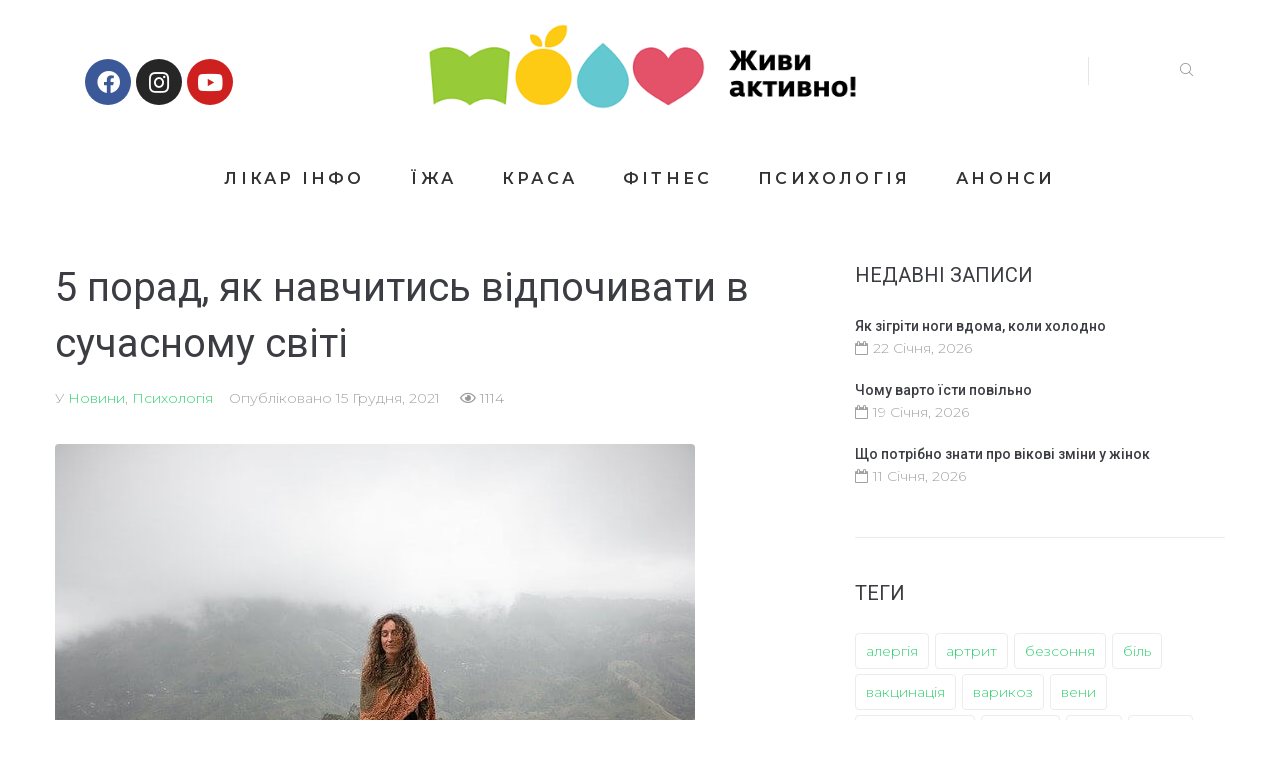

--- FILE ---
content_type: text/html; charset=UTF-8
request_url: https://zhyvyaktyvno.org/news/5-porad-iak-navchytys-vidpochyvaty-v-suchasnomu-sviti
body_size: 24519
content:
<!DOCTYPE html>
<html lang="uk">
<head>
	<!-- Google Tag Manager -->
<script>(function(w,d,s,l,i){w[l]=w[l]||[];w[l].push({'gtm.start':
new Date().getTime(),event:'gtm.js'});var f=d.getElementsByTagName(s)[0],
j=d.createElement(s),dl=l!='dataLayer'?'&l='+l:'';j.async=true;j.src=
'https://www.googletagmanager.com/gtm.js?id='+i+dl;f.parentNode.insertBefore(j,f);
})(window,document,'script','dataLayer','GTM-TK7FHVJ');</script>
<!-- End Google Tag Manager -->
	
	<meta name="facebook-domain-verification" content="u30xxfx0g2fclle8lgtt4oqjqsz7eg" />
<meta charset="UTF-8">
<link rel="profile" href="http://gmpg.org/xfn/11">
<link rel="pingback" href="https://zhyvyaktyvno.org/xmlrpc.php">

<meta name="viewport" content="width=device-width, initial-scale=1" />
<meta name='robots' content='index, follow, max-image-preview:large, max-snippet:-1, max-video-preview:-1' />

	<!-- This site is optimized with the Yoast SEO plugin v24.2 - https://yoast.com/wordpress/plugins/seo/ -->
	<title>5 порад, як навчитись відпочивати в сучасному світі | «Живи Активно»</title>
	<meta name="description" content="Ми живемо в епоху комп’ютеризації, але людина — не робот. Для відновлення нам потрібно задовольняти фізіологічні потреби - сон, вода, їжа" />
	<link rel="canonical" href="https://zhyvyaktyvno.org/news/5-porad-iak-navchytys-vidpochyvaty-v-suchasnomu-sviti" />
	<meta property="og:locale" content="uk_UA" />
	<meta property="og:type" content="article" />
	<meta property="og:title" content="5 порад, як навчитись відпочивати в сучасному світі | «Живи Активно»" />
	<meta property="og:description" content="Ми живемо в епоху комп’ютеризації, але людина — не робот. Для відновлення нам потрібно задовольняти фізіологічні потреби - сон, вода, їжа" />
	<meta property="og:url" content="https://zhyvyaktyvno.org/news/5-porad-iak-navchytys-vidpochyvaty-v-suchasnomu-sviti" />
	<meta property="og:site_name" content="«Живи Активно»" />
	<meta property="article:publisher" content="https://facebook.com/zhyvyaktyvno.org/" />
	<meta property="article:published_time" content="2021-12-15T05:23:00+00:00" />
	<meta property="article:modified_time" content="2021-12-14T17:24:48+00:00" />
	<meta property="og:image" content="https://zhyvyaktyvno.org/wp-content/uploads/2021/12/meditate-g5e460a691_640-1.jpg" />
	<meta property="og:image:width" content="640" />
	<meta property="og:image:height" content="427" />
	<meta property="og:image:type" content="image/jpeg" />
	<meta name="author" content="zhyvyaktyvno" />
	<meta name="twitter:card" content="summary_large_image" />
	<meta name="twitter:label1" content="Написано" />
	<meta name="twitter:data1" content="zhyvyaktyvno" />
	<meta name="twitter:label2" content="Прибл. час читання" />
	<meta name="twitter:data2" content="3 хвилини" />
	<script type="application/ld+json" class="yoast-schema-graph">{"@context":"https://schema.org","@graph":[{"@type":"WebPage","@id":"https://zhyvyaktyvno.org/news/5-porad-iak-navchytys-vidpochyvaty-v-suchasnomu-sviti","url":"https://zhyvyaktyvno.org/news/5-porad-iak-navchytys-vidpochyvaty-v-suchasnomu-sviti","name":"5 порад, як навчитись відпочивати в сучасному світі | «Живи Активно»","isPartOf":{"@id":"https://zhyvyaktyvno.org/#website"},"primaryImageOfPage":{"@id":"https://zhyvyaktyvno.org/news/5-porad-iak-navchytys-vidpochyvaty-v-suchasnomu-sviti#primaryimage"},"image":{"@id":"https://zhyvyaktyvno.org/news/5-porad-iak-navchytys-vidpochyvaty-v-suchasnomu-sviti#primaryimage"},"thumbnailUrl":"https://zhyvyaktyvno.org/wp-content/uploads/2021/12/meditate-g5e460a691_640-1.jpg","datePublished":"2021-12-15T05:23:00+00:00","dateModified":"2021-12-14T17:24:48+00:00","author":{"@id":"https://zhyvyaktyvno.org/#/schema/person/f493318ab19bb61373295ae1832e5d49"},"description":"Ми живемо в епоху комп’ютеризації, але людина — не робот. Для відновлення нам потрібно задовольняти фізіологічні потреби - сон, вода, їжа","breadcrumb":{"@id":"https://zhyvyaktyvno.org/news/5-porad-iak-navchytys-vidpochyvaty-v-suchasnomu-sviti#breadcrumb"},"inLanguage":"uk","potentialAction":[{"@type":"ReadAction","target":["https://zhyvyaktyvno.org/news/5-porad-iak-navchytys-vidpochyvaty-v-suchasnomu-sviti"]}]},{"@type":"ImageObject","inLanguage":"uk","@id":"https://zhyvyaktyvno.org/news/5-porad-iak-navchytys-vidpochyvaty-v-suchasnomu-sviti#primaryimage","url":"https://zhyvyaktyvno.org/wp-content/uploads/2021/12/meditate-g5e460a691_640-1.jpg","contentUrl":"https://zhyvyaktyvno.org/wp-content/uploads/2021/12/meditate-g5e460a691_640-1.jpg","width":640,"height":427,"caption":"як навчитись відпочивати"},{"@type":"BreadcrumbList","@id":"https://zhyvyaktyvno.org/news/5-porad-iak-navchytys-vidpochyvaty-v-suchasnomu-sviti#breadcrumb","itemListElement":[{"@type":"ListItem","position":1,"name":"Головна Сторінка","item":"https://zhyvyaktyvno.org/"},{"@type":"ListItem","position":2,"name":"Blog","item":"https://zhyvyaktyvno.org/blog"},{"@type":"ListItem","position":3,"name":"5 порад, як навчитись відпочивати в сучасному світі"}]},{"@type":"WebSite","@id":"https://zhyvyaktyvno.org/#website","url":"https://zhyvyaktyvno.org/","name":"«Живи Активно»","description":"- все про здоровий спосіб життя","potentialAction":[{"@type":"SearchAction","target":{"@type":"EntryPoint","urlTemplate":"https://zhyvyaktyvno.org/?s={search_term_string}"},"query-input":{"@type":"PropertyValueSpecification","valueRequired":true,"valueName":"search_term_string"}}],"inLanguage":"uk"},{"@type":"Person","@id":"https://zhyvyaktyvno.org/#/schema/person/f493318ab19bb61373295ae1832e5d49","name":"zhyvyaktyvno","image":{"@type":"ImageObject","inLanguage":"uk","@id":"https://zhyvyaktyvno.org/#/schema/person/image/","url":"https://secure.gravatar.com/avatar/dcaf4e4474d785eb0d78d38bfcc2eaa707187268fa61ff1a3af00361de5eb330?s=96&d=mm&r=g","contentUrl":"https://secure.gravatar.com/avatar/dcaf4e4474d785eb0d78d38bfcc2eaa707187268fa61ff1a3af00361de5eb330?s=96&d=mm&r=g","caption":"zhyvyaktyvno"},"url":"https://zhyvyaktyvno.org/author/zhyvyaktyvno"}]}</script>
	<!-- / Yoast SEO plugin. -->


<link rel='dns-prefetch' href='//fonts.googleapis.com' />
<link rel="alternate" title="oEmbed (JSON)" type="application/json+oembed" href="https://zhyvyaktyvno.org/wp-json/oembed/1.0/embed?url=https%3A%2F%2Fzhyvyaktyvno.org%2Fnews%2F5-porad-iak-navchytys-vidpochyvaty-v-suchasnomu-sviti" />
<link rel="alternate" title="oEmbed (XML)" type="text/xml+oembed" href="https://zhyvyaktyvno.org/wp-json/oembed/1.0/embed?url=https%3A%2F%2Fzhyvyaktyvno.org%2Fnews%2F5-porad-iak-navchytys-vidpochyvaty-v-suchasnomu-sviti&#038;format=xml" />
<style id='wp-img-auto-sizes-contain-inline-css' type='text/css'>
img:is([sizes=auto i],[sizes^="auto," i]){contain-intrinsic-size:3000px 1500px}
/*# sourceURL=wp-img-auto-sizes-contain-inline-css */
</style>
<style id='classic-theme-styles-inline-css' type='text/css'>
/*! This file is auto-generated */
.wp-block-button__link{color:#fff;background-color:#32373c;border-radius:9999px;box-shadow:none;text-decoration:none;padding:calc(.667em + 2px) calc(1.333em + 2px);font-size:1.125em}.wp-block-file__button{background:#32373c;color:#fff;text-decoration:none}
/*# sourceURL=/wp-includes/css/classic-themes.min.css */
</style>
<link rel='stylesheet' id='contact-form-7-css' href='https://zhyvyaktyvno.org/wp-content/plugins/contact-form-7/includes/css/styles.css?ver=6.0.4' type='text/css' media='all' />
<link rel='stylesheet' id='font-awesome-css' href='https://zhyvyaktyvno.org/wp-content/plugins/elementor/assets/lib/font-awesome/css/font-awesome.min.css?ver=4.7.0' type='text/css' media='all' />
<link rel='stylesheet' id='kava-parent-theme-style-css' href='https://zhyvyaktyvno.org/wp-content/themes/kava/style.css?ver=2.1.2' type='text/css' media='all' />
<link rel='stylesheet' id='magnific-popup-css' href='https://zhyvyaktyvno.org/wp-content/themes/kava/assets/lib/magnific-popup/magnific-popup.min.css?ver=1.1.0' type='text/css' media='all' />
<link rel='stylesheet' id='swiper-css' href='https://zhyvyaktyvno.org/wp-content/themes/kava/assets/lib/swiper/swiper.min.css?ver=4.3.3' type='text/css' media='all' />
<link rel='stylesheet' id='kava-theme-style-css' href='https://zhyvyaktyvno.org/wp-content/themes/ecodetox/style.css?ver=2.1.2' type='text/css' media='all' />
<style id='kava-theme-style-inline-css' type='text/css'>
/* #Typography */body {font-style: normal;font-weight: 300;font-size: 14px;line-height: 1.6;font-family: Montserrat, sans-serif;letter-spacing: 0px;text-align: left;color: #999999;}h1,.h1-style {font-style: normal;font-weight: 400;font-size: 34px;line-height: 1.4;font-family: Roboto, sans-serif;letter-spacing: 0px;text-align: inherit;color: #3b3d42;}h2,.h2-style {font-style: normal;font-weight: 400;font-size: 24px;line-height: 1.4;font-family: Roboto, sans-serif;letter-spacing: 0px;text-align: inherit;color: #3b3d42;}h3,.h3-style {font-style: normal;font-weight: 400;font-size: 21px;line-height: 1.4;font-family: Roboto, sans-serif;letter-spacing: 0px;text-align: inherit;color: #3b3d42;}h4,.h4-style {font-style: normal;font-weight: 400;font-size: 20px;line-height: 1.5;font-family: Roboto, sans-serif;letter-spacing: 0px;text-align: inherit;color: #3b3d42;}h5,.h5-style {font-style: normal;font-weight: 300;font-size: 18px;line-height: 1.5;font-family: Roboto, sans-serif;letter-spacing: 0px;text-align: inherit;color: #3b3d42;}h6,.h6-style {font-style: normal;font-weight: 500;font-size: 14px;line-height: 1.5;font-family: Roboto, sans-serif;letter-spacing: 0px;text-align: inherit;color: #3b3d42;}@media (min-width: 1200px) {h1,.h1-style { font-size: 56px; }h2,.h2-style { font-size: 40px; }h3,.h3-style { font-size: 28px; }}a,h1 a:hover,h2 a:hover,h3 a:hover,h4 a:hover,h5 a:hover,h6 a:hover { color: #33cf72; }a:hover { color: #3b3d42; }blockquote {color: #33cf72;}/* #Header */.site-header__wrap {background-color: #ffffff;background-repeat: repeat;background-position: center top;background-attachment: scroll;;}/* ##Top Panel */.top-panel {color: #a1a2a4;background-color: #ffffff;}/* #Main Menu */.main-navigation {font-style: normal;font-weight: 400;font-size: 14px;line-height: 1.4;font-family: Roboto, sans-serif;letter-spacing: 0px;}.main-navigation a,.menu-item-has-children:before {color: #a1a2a4;}.main-navigation a:hover,.main-navigation .current_page_item>a,.main-navigation .current-menu-item>a,.main-navigation .current_page_ancestor>a,.main-navigation .current-menu-ancestor>a {color: #3b3d42;}/* #Mobile Menu */.mobile-menu-toggle-button {color: #ffffff;background-color: #33cf72;}/* #Social */.social-list a {color: #a1a2a4;}.social-list a:hover {color: #33cf72;}/* #Breadcrumbs */.breadcrumbs_item {font-style: normal;font-weight: 400;font-size: 11px;line-height: 1.5;font-family: Roboto, sans-serif;letter-spacing: 0px;}.breadcrumbs_item_sep,.breadcrumbs_item_link {color: #a1a2a4;}.breadcrumbs_item_link:hover {color: #33cf72;}/* #Post navigation */.post-navigation-container i {color: #a1a2a4;}.post-navigation-container .nav-links a:hover .post-title,.post-navigation-container .nav-links a:hover .nav-text {color: #33cf72;}.post-navigation-container .nav-links a:hover i {color: #3b3d42;}/* #Pagination */.posts-list-navigation .pagination .page-numbers,.page-links > span,.page-links > a {color: #a1a2a4;}.posts-list-navigation .pagination a.page-numbers:hover,.posts-list-navigation .pagination .page-numbers.current,.page-links > a:hover,.page-links > span {color: #3b3d42;}.posts-list-navigation .pagination .next,.posts-list-navigation .pagination .prev {color: #33cf72;}.posts-list-navigation .pagination .next:hover,.posts-list-navigation .pagination .prev:hover {color: #3b3d42;}/* #Button Appearance Styles (regular scheme) */.btn,button,input[type='button'],input[type='reset'],input[type='submit'] {font-style: normal;font-weight: 900;font-size: 11px;line-height: 1;font-family: Roboto, sans-serif;letter-spacing: 1px;color: #ffffff;background-color: #33cf72;}.btn:hover,button:hover,input[type='button']:hover,input[type='reset']:hover,input[type='submit']:hover,input[type='reset']:hover {color: #ffffff;background-color: rgb(89,245,152);}.btn.invert-button {color: #ffffff;}.btn.invert-button:hover {color: #ffffff;border-color: #33cf72;background-color: #33cf72;}/* #Totop Button */#toTop {padding: 0px 0px;border-radius: 0px;background-color: ;color: ;}#toTop:hover {background-color: ;color: ;}input,optgroup,select,textarea {font-size: 14px;}/* #Comment, Contact, Password Forms */.comment-form .submit,.wpcf7-submit,.post-password-form label + input {font-style: normal;font-weight: 900;font-size: 11px;line-height: 1;font-family: Roboto, sans-serif;letter-spacing: 1px;color: #ffffff;background-color: #33cf72;}.comment-form .submit:hover,.wpcf7-submit:hover,.post-password-form label + input:hover {color: #ffffff;background-color: rgb(89,245,152);}.comment-reply-title {font-style: normal;font-weight: 400;font-size: 20px;line-height: 1.5;font-family: Roboto, sans-serif;letter-spacing: 0px;color: #3b3d42;}/* Cookies consent */.comment-form-cookies-consent input[type='checkbox']:checked ~ label[for=wp-comment-cookies-consent]:before {color: #ffffff;border-color: #33cf72;background-color: #33cf72;}/* #Comment Reply Link */#cancel-comment-reply-link {color: #33cf72;}#cancel-comment-reply-link:hover {color: #3b3d42;}/* #Comment item */.comment-body .fn {font-style: normal;font-weight: 500;font-size: 14px;line-height: 1.5;font-family: Roboto, sans-serif;letter-spacing: 0px;color: #3b3d42;}.comment-date__time {color: #a1a2a4;}.comment-reply-link {font-style: normal;font-weight: 900;font-size: 11px;line-height: 1;font-family: Roboto, sans-serif;letter-spacing: 1px;}/* #Input Placeholders */::-webkit-input-placeholder { color: #a1a2a4; }::-moz-placeholder{ color: #a1a2a4; }:-moz-placeholder{ color: #a1a2a4; }:-ms-input-placeholder{ color: #a1a2a4; }/* #Entry Meta */.posted-on,.cat-links,.byline,.tags-links {color: #a1a2a4;}.comments-button {color: #a1a2a4;}.comments-button:hover {color: #ffffff;background-color: #33cf72;}.btn-style .post-categories a {color: #ffffff;background-color: #33cf72;}.btn-style .post-categories a:hover {color: #ffffff;background-color: rgb(89,245,152);}.sticky-label {color: #ffffff;background-color: #33cf72;}/* Posts List Item Invert */.invert-hover.has-post-thumbnail:hover,.invert-hover.has-post-thumbnail:hover .posted-on,.invert-hover.has-post-thumbnail:hover .cat-links,.invert-hover.has-post-thumbnail:hover .byline,.invert-hover.has-post-thumbnail:hover .tags-links,.invert-hover.has-post-thumbnail:hover .entry-meta,.invert-hover.has-post-thumbnail:hover a,.invert-hover.has-post-thumbnail:hover .btn-icon,.invert-item.has-post-thumbnail,.invert-item.has-post-thumbnail .posted-on,.invert-item.has-post-thumbnail .cat-links,.invert-item.has-post-thumbnail .byline,.invert-item.has-post-thumbnail .tags-links,.invert-item.has-post-thumbnail .entry-meta,.invert-item.has-post-thumbnail a,.invert-item.has-post-thumbnail .btn:hover,.invert-item.has-post-thumbnail .btn-style .post-categories a:hover,.invert,.invert .entry-title,.invert a,.invert .byline,.invert .posted-on,.invert .cat-links,.invert .tags-links {color: #ffffff;}.invert-hover.has-post-thumbnail:hover a:hover,.invert-hover.has-post-thumbnail:hover .btn-icon:hover,.invert-item.has-post-thumbnail a:hover,.invert a:hover {color: #33cf72;}.invert-hover.has-post-thumbnail .btn,.invert-item.has-post-thumbnail .comments-button,.posts-list--default.list-style-v10 .invert.default-item .comments-button{color: #ffffff;background-color: #33cf72;}.invert-hover.has-post-thumbnail .btn:hover,.invert-item.has-post-thumbnail .comments-button:hover,.posts-list--default.list-style-v10 .invert.default-item .comments-button:hover {color: #33cf72;background-color: #ffffff;}/* Default Posts List */.list-style-v8 .comments-link {color: #a1a2a4;}.list-style-v8 .comments-link:hover {color: #3b3d42;}/* Creative Posts List */.creative-item .entry-title a:hover {color: #33cf72;}.list-style-default .creative-item a,.creative-item .btn-icon {color: #a1a2a4;}.list-style-default .creative-item a:hover,.creative-item .btn-icon:hover {color: #33cf72;}.list-style-default .creative-item .btn,.list-style-default .creative-item .btn:hover,.list-style-default .creative-item .comments-button:hover {color: #ffffff;}.creative-item__title-first-letter {font-style: normal;font-weight: 400;font-family: Roboto, sans-serif;color: #3b3d42;}.posts-list--creative.list-style-v10 .creative-item:before {background-color: #33cf72;box-shadow: 0px 0px 0px 8px rgba(51,207,114,0.25);}.posts-list--creative.list-style-v10 .creative-item__post-date {font-style: normal;font-weight: 400;font-size: 20px;line-height: 1.5;font-family: Roboto, sans-serif;letter-spacing: 0px;color: #33cf72;}.posts-list--creative.list-style-v10 .creative-item__post-date a {color: #33cf72;}.posts-list--creative.list-style-v10 .creative-item__post-date a:hover {color: #3b3d42;}/* Creative Posts List style-v2 */.list-style-v2 .creative-item .entry-title,.list-style-v9 .creative-item .entry-title {font-style: normal;font-weight: 400;font-size: 20px;line-height: 1.5;font-family: Roboto, sans-serif;letter-spacing: 0px;}/* Image Post Format */.post_format-post-format-image .post-thumbnail__link:before {color: #ffffff;background-color: #33cf72;}/* Gallery Post Format */.post_format-post-format-gallery .swiper-button-prev,.post_format-post-format-gallery .swiper-button-next {color: #a1a2a4;}.post_format-post-format-gallery .swiper-button-prev:hover,.post_format-post-format-gallery .swiper-button-next:hover {color: #3b3d42;}/* Link Post Format */.post_format-post-format-quote .post-format-quote {color: #ffffff;background-color: #33cf72;}.post_format-post-format-quote .post-format-quote:before {color: #33cf72;background-color: #ffffff;}/* Post Author */.post-author__title a {color: #33cf72;}.post-author__title a:hover {color: #3b3d42;}.invert .post-author__title a {color: #ffffff;}.invert .post-author__title a:hover {color: #33cf72;}/* Single Post */.single-post blockquote {border-color: #33cf72;}.single-post:not(.post-template-single-layout-4):not(.post-template-single-layout-7) .tags-links a:hover {color: #ffffff;border-color: #33cf72;background-color: #33cf72;}.single-header-3 .post-author .byline,.single-header-4 .post-author .byline,.single-header-5 .post-author .byline {font-style: normal;font-weight: 400;font-size: 20px;line-height: 1.5;font-family: Roboto, sans-serif;letter-spacing: 0px;}.single-header-8,.single-header-10 .entry-header {background-color: #33cf72;}.single-header-8.invert a:hover,.single-header-10.invert a:hover {color: rgba(255,255,255,0.5);}.single-header-3 a.comments-button,.single-header-10 a.comments-button {border: 1px solid #ffffff;}.single-header-3 a.comments-button:hover,.single-header-10 a.comments-button:hover {color: #33cf72;background-color: #ffffff;}/* Page preloader */.page-preloader {border-top-color: #33cf72;border-right-color: #33cf72;}/* Logo */.site-logo__link,.site-logo__link:hover {color: #33cf72;}/* Page title */.page-title {font-style: normal;font-weight: 400;font-size: 24px;line-height: 1.4;font-family: Roboto, sans-serif;letter-spacing: 0px;color: #3b3d42;}@media (min-width: 1200px) {.page-title { font-size: 40px; }}/* Grid Posts List */.posts-list.list-style-v3 .comments-link {border-color: #33cf72;}.posts-list.list-style-v4 .comments-link {color: #a1a2a4;}.posts-list.list-style-v4 .posts-list__item.grid-item .grid-item-wrap .comments-link:hover {color: #ffffff;background-color: #33cf72;}/* Posts List Grid Item Invert */.grid-item-wrap.invert,.grid-item-wrap.invert .posted-on,.grid-item-wrap.invert .cat-links,.grid-item-wrap.invert .byline,.grid-item-wrap.invert .tags-links,.grid-item-wrap.invert .entry-meta,.grid-item-wrap.invert a,.grid-item-wrap.invert .btn-icon,.grid-item-wrap.invert .comments-button {color: #ffffff;}/* Posts List Grid-5 Item Invert */.list-style-v5 .grid-item-wrap.invert .posted-on,.list-style-v5 .grid-item-wrap.invert .cat-links,.list-style-v5 .grid-item-wrap.invert .byline,.list-style-v5 .grid-item-wrap.invert .tags-links,.list-style-v5 .grid-item-wrap.invert .posted-on a,.list-style-v5 .grid-item-wrap.invert .cat-links a,.list-style-v5 .grid-item-wrap.invert .tags-links a,.list-style-v5 .grid-item-wrap.invert .byline a,.list-style-v5 .grid-item-wrap.invert .comments-link,.list-style-v5 .grid-item-wrap.invert .entry-title a:hover {color: #33cf72;}.list-style-v5 .grid-item-wrap.invert .posted-on a:hover,.list-style-v5 .grid-item-wrap.invert .cat-links a:hover,.list-style-v5 .grid-item-wrap.invert .tags-links a:hover,.list-style-v5 .grid-item-wrap.invert .byline a:hover,.list-style-v5 .grid-item-wrap.invert .comments-link:hover {color: #ffffff;}/* Posts List Grid-6 Item Invert */.posts-list.list-style-v6 .posts-list__item.grid-item .grid-item-wrap .cat-links a,.posts-list.list-style-v7 .posts-list__item.grid-item .grid-item-wrap .cat-links a {color: #ffffff;background-color: #33cf72;}.posts-list.list-style-v6 .posts-list__item.grid-item .grid-item-wrap .cat-links a:hover,.posts-list.list-style-v7 .posts-list__item.grid-item .grid-item-wrap .cat-links a:hover {color: #ffffff;background-color: rgb(89,245,152);}.posts-list.list-style-v9 .posts-list__item.grid-item .grid-item-wrap .entry-header .entry-title {font-weight : 300;}/* Grid 7 */.list-style-v7 .grid-item-wrap.invert .posted-on a:hover,.list-style-v7 .grid-item-wrap.invert .cat-links a:hover,.list-style-v7 .grid-item-wrap.invert .tags-links a:hover,.list-style-v7 .grid-item-wrap.invert .byline a:hover,.list-style-v7 .grid-item-wrap.invert .comments-link:hover,.list-style-v7 .grid-item-wrap.invert .entry-title a:hover,.list-style-v6 .grid-item-wrap.invert .posted-on a:hover,.list-style-v6 .grid-item-wrap.invert .cat-links a:hover,.list-style-v6 .grid-item-wrap.invert .tags-links a:hover,.list-style-v6 .grid-item-wrap.invert .byline a:hover,.list-style-v6 .grid-item-wrap.invert .comments-link:hover,.list-style-v6 .grid-item-wrap.invert .entry-title a:hover {color: #33cf72;}.list-style-v7 .grid-item-wrap.invert .posted-on,.list-style-v7 .grid-item-wrap.invert .cat-links,.list-style-v7 .grid-item-wrap.invert .byline,.list-style-v7 .grid-item-wrap.invert .tags-links,.list-style-v7 .grid-item-wrap.invert .posted-on a,.list-style-v7 .grid-item-wrap.invert .cat-links a,.list-style-v7 .grid-item-wrap.invert .tags-links a,.list-style-v7 .grid-item-wrap.invert .byline a,.list-style-v7 .grid-item-wrap.invert .comments-link,.list-style-v7 .grid-item-wrap.invert .entry-title a,.list-style-v7 .grid-item-wrap.invert .entry-content p,.list-style-v6 .grid-item-wrap.invert .posted-on,.list-style-v6 .grid-item-wrap.invert .cat-links,.list-style-v6 .grid-item-wrap.invert .byline,.list-style-v6 .grid-item-wrap.invert .tags-links,.list-style-v6 .grid-item-wrap.invert .posted-on a,.list-style-v6 .grid-item-wrap.invert .cat-links a,.list-style-v6 .grid-item-wrap.invert .tags-links a,.list-style-v6 .grid-item-wrap.invert .byline a,.list-style-v6 .grid-item-wrap.invert .comments-link,.list-style-v6 .grid-item-wrap.invert .entry-title a,.list-style-v6 .grid-item-wrap.invert .entry-content p {color: #ffffff;}.posts-list.list-style-v7 .grid-item .grid-item-wrap .entry-footer .comments-link:hover,.posts-list.list-style-v6 .grid-item .grid-item-wrap .entry-footer .comments-link:hover,.posts-list.list-style-v6 .posts-list__item.grid-item .grid-item-wrap .btn:hover,.posts-list.list-style-v7 .posts-list__item.grid-item .grid-item-wrap .btn:hover {color: #33cf72;border-color: #33cf72;}.posts-list.list-style-v10 .grid-item-inner .space-between-content .comments-link {color: #a1a2a4;}.posts-list.list-style-v10 .grid-item-inner .space-between-content .comments-link:hover {color: #33cf72;}.posts-list.list-style-v10 .posts-list__item.justify-item .justify-item-inner .entry-title a {color: #999999;}.posts-list.posts-list--vertical-justify.list-style-v10 .posts-list__item.justify-item .justify-item-inner .entry-title a:hover{color: #ffffff;background-color: #33cf72;}.posts-list.list-style-v5 .posts-list__item.justify-item .justify-item-inner.invert .cat-links a:hover,.posts-list.list-style-v8 .posts-list__item.justify-item .justify-item-inner.invert .cat-links a:hover {color: #ffffff;background-color: rgb(89,245,152);}.posts-list.list-style-v5 .posts-list__item.justify-item .justify-item-inner.invert .cat-links a,.posts-list.list-style-v8 .posts-list__item.justify-item .justify-item-inner.invert .cat-links a{color: #ffffff;background-color: #33cf72;}.list-style-v8 .justify-item-inner.invert .posted-on,.list-style-v8 .justify-item-inner.invert .cat-links,.list-style-v8 .justify-item-inner.invert .byline,.list-style-v8 .justify-item-inner.invert .tags-links,.list-style-v8 .justify-item-inner.invert .posted-on a,.list-style-v8 .justify-item-inner.invert .cat-links a,.list-style-v8 .justify-item-inner.invert .tags-links a,.list-style-v8 .justify-item-inner.invert .byline a,.list-style-v8 .justify-item-inner.invert .comments-link,.list-style-v8 .justify-item-inner.invert .entry-title a,.list-style-v8 .justify-item-inner.invert .entry-content p,.list-style-v5 .justify-item-inner.invert .posted-on,.list-style-v5 .justify-item-inner.invert .cat-links,.list-style-v5 .justify-item-inner.invert .byline,.list-style-v5 .justify-item-inner.invert .tags-links,.list-style-v5 .justify-item-inner.invert .posted-on a,.list-style-v5 .justify-item-inner.invert .cat-links a,.list-style-v5 .justify-item-inner.invert .tags-links a,.list-style-v5 .justify-item-inner.invert .byline a,.list-style-v5 .justify-item-inner.invert .comments-link,.list-style-v5 .justify-item-inner.invert .entry-title a,.list-style-v5 .justify-item-inner.invert .entry-content p,.list-style-v4 .justify-item-inner.invert .posted-on:hover,.list-style-v4 .justify-item-inner.invert .cat-links,.list-style-v4 .justify-item-inner.invert .byline,.list-style-v4 .justify-item-inner.invert .tags-links,.list-style-v4 .justify-item-inner.invert .posted-on a,.list-style-v4 .justify-item-inner.invert .cat-links a,.list-style-v4 .justify-item-inner.invert .tags-links a,.list-style-v4 .justify-item-inner.invert .byline a,.list-style-v4 .justify-item-inner.invert .comments-link,.list-style-v4 .justify-item-inner.invert .entry-title a,.list-style-v4 .justify-item-inner.invert .entry-content p {color: #ffffff;}.list-style-v8 .justify-item-inner.invert .posted-on a:hover,.list-style-v8 .justify-item-inner.invert .cat-links a:hover,.list-style-v8 .justify-item-inner.invert .tags-links a:hover,.list-style-v8 .justify-item-inner.invert .byline a:hover,.list-style-v8 .justify-item-inner.invert .comments-link:hover,.list-style-v8 .justify-item-inner.invert .entry-title a:hover,.list-style-v5 .justify-item-inner.invert .posted-on a:hover,.list-style-v5 .justify-item-inner.invert .cat-links a:hover,.list-style-v5 .justify-item-inner.invert .tags-links a:hover,.list-style-v5 .justify-item-inner.invert .byline a:hover,.list-style-v5 .justify-item-inner.invert .entry-title a:hover,.list-style-v4 .justify-item-inner.invert .posted-on a,.list-style-v4 .justify-item-inner.invert .cat-links a:hover,.list-style-v4 .justify-item-inner.invert .tags-links a:hover,.list-style-v4 .justify-item-inner.invert .byline a:hover,.list-style-v4 .justify-item-inner.invert .comments-link:hover,.list-style-v4 .justify-item-inner.invert .entry-title a:hover{color: #33cf72;}.posts-list.list-style-v5 .justify-item .justify-item-wrap .entry-footer .comments-link:hover {border-color: #33cf72;}.list-style-v4 .justify-item-inner.invert .btn:hover,.list-style-v6 .justify-item-wrap.invert .btn:hover,.list-style-v8 .justify-item-inner.invert .btn:hover {color: #ffffff;}.posts-list.posts-list--vertical-justify.list-style-v5 .posts-list__item.justify-item .justify-item-wrap .entry-footer .comments-link:hover,.posts-list.posts-list--vertical-justify.list-style-v5 .posts-list__item.justify-item .justify-item-wrap .entry-footer .btn:hover {color: #33cf72;border-color: #33cf72;}/* masonry Posts List */.posts-list.list-style-v3 .comments-link {border-color: #33cf72;}.posts-list.list-style-v4 .comments-link {color: #a1a2a4;}.posts-list.list-style-v4 .posts-list__item.masonry-item .masonry-item-wrap .comments-link:hover {color: #ffffff;background-color: #33cf72;}/* Posts List masonry Item Invert */.masonry-item-wrap.invert,.masonry-item-wrap.invert .posted-on,.masonry-item-wrap.invert .cat-links,.masonry-item-wrap.invert .byline,.masonry-item-wrap.invert .tags-links,.masonry-item-wrap.invert .entry-meta,.masonry-item-wrap.invert a,.masonry-item-wrap.invert .btn-icon,.masonry-item-wrap.invert .comments-button {color: #ffffff;}/* Posts List masonry-5 Item Invert */.list-style-v5 .masonry-item-wrap.invert .posted-on,.list-style-v5 .masonry-item-wrap.invert .cat-links,.list-style-v5 .masonry-item-wrap.invert .byline,.list-style-v5 .masonry-item-wrap.invert .tags-links,.list-style-v5 .masonry-item-wrap.invert .posted-on a,.list-style-v5 .masonry-item-wrap.invert .cat-links a,.list-style-v5 .masonry-item-wrap.invert .tags-links a,.list-style-v5 .masonry-item-wrap.invert .byline a,.list-style-v5 .masonry-item-wrap.invert .comments-link,.list-style-v5 .masonry-item-wrap.invert .entry-title a:hover {color: #33cf72;}.list-style-v5 .masonry-item-wrap.invert .posted-on a:hover,.list-style-v5 .masonry-item-wrap.invert .cat-links a:hover,.list-style-v5 .masonry-item-wrap.invert .tags-links a:hover,.list-style-v5 .masonry-item-wrap.invert .byline a:hover,.list-style-v5 .masonry-item-wrap.invert .comments-link:hover {color: #ffffff;}.posts-list.list-style-v10 .masonry-item-inner .space-between-content .comments-link {color: #a1a2a4;}.posts-list.list-style-v10 .masonry-item-inner .space-between-content .comments-link:hover {color: #33cf72;}.widget_recent_entries a,.widget_recent_comments a {font-style: normal;font-weight: 500;font-size: 14px;line-height: 1.5;font-family: Roboto, sans-serif;letter-spacing: 0px;color: #3b3d42;}.widget_recent_entries a:hover,.widget_recent_comments a:hover {color: #33cf72;}.widget_recent_entries .post-date,.widget_recent_comments .recentcomments {color: #a1a2a4;}.widget_recent_comments .comment-author-link a {color: #a1a2a4;}.widget_recent_comments .comment-author-link a:hover {color: #33cf72;}.widget_calendar th,.widget_calendar caption {color: #33cf72;}.widget_calendar tbody td a {color: #999999;}.widget_calendar tbody td a:hover {color: #ffffff;background-color: #33cf72;}.widget_calendar tfoot td a {color: #a1a2a4;}.widget_calendar tfoot td a:hover {color: #3b3d42;}/* Preloader */.jet-smart-listing-wrap.jet-processing + div.jet-smart-listing-loading,div.wpcf7 .ajax-loader {border-top-color: #33cf72;border-right-color: #33cf72;}/*--------------------------------------------------------------## Ecwid Plugin Styles--------------------------------------------------------------*//* Product Title, Product Price amount */html#ecwid_html body#ecwid_body .ec-size .ec-wrapper .ec-store .grid-product__title-inner,html#ecwid_html body#ecwid_body .ec-size .ec-wrapper .ec-store .grid__products .grid-product__image ~ .grid-product__price .grid-product__price-amount,html#ecwid_html body#ecwid_body .ec-size .ec-wrapper .ec-store .grid__products .grid-product__image ~ .grid-product__title .grid-product__price-amount,html#ecwid_html body#ecwid_body .ec-size .ec-store .grid__products--medium-items.grid__products--layout-center .grid-product__price-compare,html#ecwid_html body#ecwid_body .ec-size .ec-store .grid__products--medium-items .grid-product__details,html#ecwid_html body#ecwid_body .ec-size .ec-store .grid__products--medium-items .grid-product__sku,html#ecwid_html body#ecwid_body .ec-size .ec-store .grid__products--medium-items .grid-product__sku-hover,html#ecwid_html body#ecwid_body .ec-size .ec-store .grid__products--medium-items .grid-product__tax,html#ecwid_html body#ecwid_body .ec-size .ec-wrapper .ec-store .form__msg,html#ecwid_html body#ecwid_body .ec-size.ec-size--l .ec-wrapper .ec-store h1,html#ecwid_html body#ecwid_body.page .ec-size .ec-wrapper .ec-store .product-details__product-title,html#ecwid_html body#ecwid_body.page .ec-size .ec-wrapper .ec-store .product-details__product-price,html#ecwid_html body#ecwid_body .ec-size .ec-wrapper .ec-store .product-details-module__title,html#ecwid_html body#ecwid_body .ec-size .ec-wrapper .ec-store .ec-cart-summary__row--total .ec-cart-summary__title,html#ecwid_html body#ecwid_body .ec-size .ec-wrapper .ec-store .ec-cart-summary__row--total .ec-cart-summary__price,html#ecwid_html body#ecwid_body .ec-size .ec-wrapper .ec-store .grid__categories * {font-style: normal;font-weight: 500;line-height: 1.5;font-family: Roboto, sans-serif;letter-spacing: 0px;}html#ecwid_html body#ecwid_body .ecwid .ec-size .ec-wrapper .ec-store .product-details__product-description {font-style: normal;font-weight: 300;font-size: 14px;line-height: 1.6;font-family: Montserrat, sans-serif;letter-spacing: 0px;text-align: left;color: #999999;}html#ecwid_html body#ecwid_body .ec-size .ec-wrapper .ec-store .grid-product__title-inner,html#ecwid_html body#ecwid_body .ec-size .ec-wrapper .ec-store .grid__products .grid-product__image ~ .grid-product__price .grid-product__price-amount,html#ecwid_html body#ecwid_body .ec-size .ec-wrapper .ec-store .grid__products .grid-product__image ~ .grid-product__title .grid-product__price-amount,html#ecwid_html body#ecwid_body .ec-size .ec-store .grid__products--medium-items.grid__products--layout-center .grid-product__price-compare,html#ecwid_html body#ecwid_body .ec-size .ec-store .grid__products--medium-items .grid-product__details,html#ecwid_html body#ecwid_body .ec-size .ec-store .grid__products--medium-items .grid-product__sku,html#ecwid_html body#ecwid_body .ec-size .ec-store .grid__products--medium-items .grid-product__sku-hover,html#ecwid_html body#ecwid_body .ec-size .ec-store .grid__products--medium-items .grid-product__tax,html#ecwid_html body#ecwid_body .ec-size .ec-wrapper .ec-store .product-details-module__title,html#ecwid_html body#ecwid_body.page .ec-size .ec-wrapper .ec-store .product-details__product-price,html#ecwid_html body#ecwid_body.page .ec-size .ec-wrapper .ec-store .product-details__product-title,html#ecwid_html body#ecwid_body .ec-size .ec-wrapper .ec-store .form-control__text,html#ecwid_html body#ecwid_body .ec-size .ec-wrapper .ec-store .form-control__textarea,html#ecwid_html body#ecwid_body .ec-size .ec-wrapper .ec-store .ec-link,html#ecwid_html body#ecwid_body .ec-size .ec-wrapper .ec-store .ec-link:visited,html#ecwid_html body#ecwid_body .ec-size .ec-wrapper .ec-store input[type="radio"].form-control__radio:checked+.form-control__radio-view::after {color: #33cf72;}html#ecwid_html body#ecwid_body .ec-size .ec-wrapper .ec-store .ec-link:hover {color: #3b3d42;}/* Product Title, Price small state */html#ecwid_html body#ecwid_body .ec-size .ec-wrapper .ec-store .grid__products--small-items .grid-product__title-inner,html#ecwid_html body#ecwid_body .ec-size .ec-wrapper .ec-store .grid__products--small-items .grid-product__price-hover .grid-product__price-amount,html#ecwid_html body#ecwid_body .ec-size .ec-wrapper .ec-store .grid__products--small-items .grid-product__image ~ .grid-product__price .grid-product__price-amount,html#ecwid_html body#ecwid_body .ec-size .ec-wrapper .ec-store .grid__products--small-items .grid-product__image ~ .grid-product__title .grid-product__price-amount,html#ecwid_html body#ecwid_body .ec-size .ec-wrapper .ec-store .grid__products--small-items.grid__products--layout-center .grid-product__price-compare,html#ecwid_html body#ecwid_body .ec-size .ec-wrapper .ec-store .grid__products--small-items .grid-product__details,html#ecwid_html body#ecwid_body .ec-size .ec-wrapper .ec-store .grid__products--small-items .grid-product__sku,html#ecwid_html body#ecwid_body .ec-size .ec-wrapper .ec-store .grid__products--small-items .grid-product__sku-hover,html#ecwid_html body#ecwid_body .ec-size .ec-wrapper .ec-store .grid__products--small-items .grid-product__tax {font-size: 12px;}/* Product Title, Price medium state */html#ecwid_html body#ecwid_body .ec-size .ec-wrapper .ec-store .grid__products--medium-items .grid-product__title-inner,html#ecwid_html body#ecwid_body .ec-size .ec-wrapper .ec-store .grid__products--medium-items .grid-product__price-hover .grid-product__price-amount,html#ecwid_html body#ecwid_body .ec-size .ec-wrapper .ec-store .grid__products--medium-items .grid-product__image ~ .grid-product__price .grid-product__price-amount,html#ecwid_html body#ecwid_body .ec-size .ec-wrapper .ec-store .grid__products--medium-items .grid-product__image ~ .grid-product__title .grid-product__price-amount,html#ecwid_html body#ecwid_body .ec-size .ec-wrapper .ec-store .grid__products--medium-items.grid__products--layout-center .grid-product__price-compare,html#ecwid_html body#ecwid_body .ec-size .ec-wrapper .ec-store .grid__products--medium-items .grid-product__details,html#ecwid_html body#ecwid_body .ec-size .ec-wrapper .ec-store .grid__products--medium-items .grid-product__sku,html#ecwid_html body#ecwid_body .ec-size .ec-wrapper .ec-store .grid__products--medium-items .grid-product__sku-hover,html#ecwid_html body#ecwid_body .ec-size .ec-wrapper .ec-store .grid__products--medium-items .grid-product__tax {font-size: 14px;}/* Product Title, Price large state */html#ecwid_html body#ecwid_body .ec-size .ec-wrapper .ec-store .grid__products--large-items .grid-product__title-inner,html#ecwid_html body#ecwid_body .ec-size .ec-wrapper .ec-store .grid__products--large-items .grid-product__price-hover .grid-product__price-amount,html#ecwid_html body#ecwid_body .ec-size .ec-wrapper .ec-store .grid__products--large-items .grid-product__image ~ .grid-product__price .grid-product__price-amount,html#ecwid_html body#ecwid_body .ec-size .ec-wrapper .ec-store .grid__products--large-items .grid-product__image ~ .grid-product__title .grid-product__price-amount,html#ecwid_html body#ecwid_body .ec-size .ec-wrapper .ec-store .grid__products--large-items.grid__products--layout-center .grid-product__price-compare,html#ecwid_html body#ecwid_body .ec-size .ec-wrapper .ec-store .grid__products--large-items .grid-product__details,html#ecwid_html body#ecwid_body .ec-size .ec-wrapper .ec-store .grid__products--large-items .grid-product__sku,html#ecwid_html body#ecwid_body .ec-size .ec-wrapper .ec-store .grid__products--large-items .grid-product__sku-hover,html#ecwid_html body#ecwid_body .ec-size .ec-wrapper .ec-store .grid__products--large-items .grid-product__tax {font-size: 17px;}/* Product Add To Cart button */html#ecwid_html body#ecwid_body .ec-size .ec-wrapper .ec-store button {font-style: normal;font-weight: 900;line-height: 1;font-family: Roboto, sans-serif;letter-spacing: 1px;}/* Product Add To Cart button normal state */html#ecwid_html body#ecwid_body .ec-size .ec-wrapper .ec-store .form-control--secondary .form-control__button,html#ecwid_html body#ecwid_body .ec-size .ec-wrapper .ec-store .form-control--primary .form-control__button {border-color: #33cf72;background-color: transparent;color: #33cf72;}/* Product Add To Cart button hover state, Product Category active state */html#ecwid_html body#ecwid_body .ec-size .ec-wrapper .ec-store .form-control--secondary .form-control__button:hover,html#ecwid_html body#ecwid_body .ec-size .ec-wrapper .ec-store .form-control--primary .form-control__button:hover,html#ecwid_html body#ecwid_body .horizontal-menu-container.horizontal-desktop .horizontal-menu-item.horizontal-menu-item--active>a {border-color: #33cf72;background-color: #33cf72;color: #ffffff;}/* Black Product Add To Cart button normal state */html#ecwid_html body#ecwid_body .ec-size .ec-wrapper .ec-store .grid__products--appearance-hover .grid-product--dark .form-control--secondary .form-control__button {border-color: #33cf72;background-color: #33cf72;color: #ffffff;}/* Black Product Add To Cart button normal state */html#ecwid_html body#ecwid_body .ec-size .ec-wrapper .ec-store .grid__products--appearance-hover .grid-product--dark .form-control--secondary .form-control__button:hover {border-color: #ffffff;background-color: #ffffff;color: #33cf72;}/* Product Add To Cart button small label */html#ecwid_html body#ecwid_body .ec-size.ec-size--l .ec-wrapper .ec-store .form-control .form-control__button {font-size: 10px;}/* Product Add To Cart button medium label */html#ecwid_html body#ecwid_body .ec-size.ec-size--l .ec-wrapper .ec-store .form-control--small .form-control__button {font-size: 11px;}/* Product Add To Cart button large label */html#ecwid_html body#ecwid_body .ec-size.ec-size--l .ec-wrapper .ec-store .form-control--medium .form-control__button {font-size: 14px;}/* Mini Cart icon styles */html#ecwid_html body#ecwid_body .ec-minicart__body .ec-minicart__icon .icon-default path[stroke],html#ecwid_html body#ecwid_body .ec-minicart__body .ec-minicart__icon .icon-default circle[stroke] {stroke: #33cf72;}html#ecwid_html body#ecwid_body .ec-minicart:hover .ec-minicart__body .ec-minicart__icon .icon-default path[stroke],html#ecwid_html body#ecwid_body .ec-minicart:hover .ec-minicart__body .ec-minicart__icon .icon-default circle[stroke] {stroke: #3b3d42;}
/*# sourceURL=kava-theme-style-inline-css */
</style>
<link rel='stylesheet' id='kava-theme-main-style-css' href='https://zhyvyaktyvno.org/wp-content/themes/kava/theme.css?ver=2.1.2' type='text/css' media='all' />
<link rel='stylesheet' id='blog-layouts-module-css' href='https://zhyvyaktyvno.org/wp-content/themes/kava/inc/modules/blog-layouts/assets/css/blog-layouts-module.css?ver=2.1.2' type='text/css' media='all' />
<link rel='stylesheet' id='cx-google-fonts-kava-css' href='//fonts.googleapis.com/css?family=Montserrat%3A300%2C700%7CRoboto%3A400%2C300%2C500%2C900&#038;subset=latin&#038;ver=6.9' type='text/css' media='all' />
<link rel='stylesheet' id='font-awesome-all-css' href='https://zhyvyaktyvno.org/wp-content/plugins/jet-menu/assets/public/lib/font-awesome/css/all.min.css?ver=5.12.0' type='text/css' media='all' />
<link rel='stylesheet' id='font-awesome-v4-shims-css' href='https://zhyvyaktyvno.org/wp-content/plugins/jet-menu/assets/public/lib/font-awesome/css/v4-shims.min.css?ver=5.12.0' type='text/css' media='all' />
<link rel='stylesheet' id='jet-menu-public-css' href='https://zhyvyaktyvno.org/wp-content/plugins/jet-menu/assets/public/css/public.css?ver=2.0.9' type='text/css' media='all' />
<link rel='stylesheet' id='cx-google-fonts-jet_menu_options-css' href='//fonts.googleapis.com/css?family=Montserrat%3A400&#038;subset=latin&#038;ver=6.9' type='text/css' media='all' />
<link rel='stylesheet' id='jet-blocks-css' href='https://zhyvyaktyvno.org/wp-content/plugins/jet-blocks/assets/css/jet-blocks.css?ver=1.2.8' type='text/css' media='all' />
<link rel='stylesheet' id='jet-elements-css' href='https://zhyvyaktyvno.org/wp-content/plugins/jet-elements/assets/css/jet-elements.css?ver=2.5.7' type='text/css' media='all' />
<link rel='stylesheet' id='jet-elements-skin-css' href='https://zhyvyaktyvno.org/wp-content/plugins/jet-elements/assets/css/jet-elements-skin.css?ver=2.5.7' type='text/css' media='all' />
<link rel='stylesheet' id='elementor-icons-css' href='https://zhyvyaktyvno.org/wp-content/plugins/elementor/assets/lib/eicons/css/elementor-icons.min.css?ver=5.11.0' type='text/css' media='all' />
<link rel='stylesheet' id='elementor-animations-css' href='https://zhyvyaktyvno.org/wp-content/plugins/elementor/assets/lib/animations/animations.min.css?ver=3.2.5' type='text/css' media='all' />
<link rel='stylesheet' id='elementor-frontend-css' href='https://zhyvyaktyvno.org/wp-content/plugins/elementor/assets/css/frontend.min.css?ver=3.2.5' type='text/css' media='all' />
<style id='elementor-frontend-inline-css' type='text/css'>
@font-face{font-family:eicons;src:url(https://zhyvyaktyvno.org/wp-content/plugins/elementor/assets/lib/eicons/fonts/eicons.eot?5.10.0);src:url(https://zhyvyaktyvno.org/wp-content/plugins/elementor/assets/lib/eicons/fonts/eicons.eot?5.10.0#iefix) format("embedded-opentype"),url(https://zhyvyaktyvno.org/wp-content/plugins/elementor/assets/lib/eicons/fonts/eicons.woff2?5.10.0) format("woff2"),url(https://zhyvyaktyvno.org/wp-content/plugins/elementor/assets/lib/eicons/fonts/eicons.woff?5.10.0) format("woff"),url(https://zhyvyaktyvno.org/wp-content/plugins/elementor/assets/lib/eicons/fonts/eicons.ttf?5.10.0) format("truetype"),url(https://zhyvyaktyvno.org/wp-content/plugins/elementor/assets/lib/eicons/fonts/eicons.svg?5.10.0#eicon) format("svg");font-weight:400;font-style:normal}
.elementor-kit-1{--e-global-color-primary:#6EC1E4;--e-global-color-secondary:#54595F;--e-global-color-text:#7A7A7A;--e-global-color-accent:#61CE70;--e-global-typography-primary-font-family:"Roboto";--e-global-typography-primary-font-weight:600;--e-global-typography-secondary-font-family:"Roboto Slab";--e-global-typography-secondary-font-weight:400;--e-global-typography-text-font-family:"Roboto";--e-global-typography-text-font-weight:400;--e-global-typography-accent-font-family:"Roboto";--e-global-typography-accent-font-weight:500;}.elementor-section.elementor-section-boxed > .elementor-container{max-width:1140px;}.elementor-widget:not(:last-child){margin-bottom:20px;}{}h1.entry-title{display:var(--page-title-display);}@media(max-width:1024px){.elementor-section.elementor-section-boxed > .elementor-container{max-width:1024px;}}@media(max-width:767px){.elementor-section.elementor-section-boxed > .elementor-container{max-width:767px;}}
.elementor-291 .elementor-element.elementor-element-dec80ba > .elementor-element-populated{margin:0px 0px 0px 0px;padding:36px 15px 0px 15px;}.elementor-291 .elementor-element.elementor-element-319b729{--grid-template-columns:repeat(0, auto);--icon-size:23px;--grid-column-gap:5px;--grid-row-gap:0px;}.elementor-291 .elementor-element.elementor-element-319b729 .elementor-widget-container{text-align:left;}.elementor-291 .elementor-element.elementor-element-319b729 .elementor-social-icon{--icon-padding:0.5em;}.elementor-291 .elementor-element.elementor-element-319b729 .elementor-icon{border-radius:50px 50px 50px 50px;}.elementor-291 .elementor-element.elementor-element-9f1896e > .elementor-element-populated{margin:0px 0px 0px 0px;padding:0px 15px 0px 15px;}.elementor-291 .elementor-element.elementor-element-83859a0 .jet-logo{justify-content:center;}.elementor-291 .elementor-element.elementor-element-83859a0 .jet-logo__text{color:#999999;font-family:"Playfair Display", Sans-serif;font-size:14px;font-weight:400;font-style:italic;line-height:1em;letter-spacing:0.7px;text-align:center;}.elementor-291 .elementor-element.elementor-element-83859a0 .jet-logo-display-block .jet-logo__img{margin-bottom:14px;}.elementor-291 .elementor-element.elementor-element-83859a0 .jet-logo-display-inline .jet-logo__img{margin-right:14px;}.elementor-291 .elementor-element.elementor-element-6622303 > .elementor-element-populated{margin:0px 0px 0px 0px;padding:41px 30px 0px 15px;}.elementor-291 .elementor-element.elementor-element-3080ebb > .elementor-element-populated{margin:0px 0px 0px 0px;padding:34px 15px 0px 0px;}.elementor-291 .elementor-element.elementor-element-1088f7c .jet-search__field{font-family:"Montserrat", Sans-serif;font-size:10px;font-weight:400;text-transform:uppercase;line-height:1em;letter-spacing:1px;color:#9a9a9a;padding:0px 5px 0px 5px;margin:0px 0px 0px 0px;border-style:solid;border-width:0px 0px 0px 0px;border-radius:16px 0px 0px 0px;}.elementor-291 .elementor-element.elementor-element-1088f7c .jet-search__field::-webkit-input-placeholder{color:#e6e6e6;}.elementor-291 .elementor-element.elementor-element-1088f7c .jet-search__field::-moz-placeholder{color:#e6e6e6;}.elementor-291 .elementor-element.elementor-element-1088f7c .jet-search__field:-ms-input-placeholder{color:#e6e6e6;}.elementor-291 .elementor-element.elementor-element-1088f7c .jet-search__field:focus{box-shadow:0px 0px 0px 0px rgba(0,0,0,0.5);}.elementor-291 .elementor-element.elementor-element-1088f7c .jet-search__submit-icon{font-size:14px;}.elementor-291 .elementor-element.elementor-element-1088f7c .jet-search__submit{background-color:rgba(255,255,255,0);color:#9a9a9a;padding:0px 0px 0px 0px;margin:0px 5px 0px 0px;border-radius:0px 0px 0px 0px;}.elementor-291 .elementor-element.elementor-element-1088f7c .jet-search__submit:hover{color:#2fb364;}.elementor-291 .elementor-element.elementor-element-1088f7c .jet-search__form{padding:0px 0px 0px 0px;margin:0px 0px 0px 0px;border-radius:0px 0px 0px 0px;}.elementor-291 .elementor-element.elementor-element-1088f7c .jet-search__popup:not(.jet-search__popup--full-screen){width:300px;}.elementor-291 .elementor-element.elementor-element-1088f7c .jet-search__popup--full-screen .jet-search__popup-content{width:300px;}.elementor-291 .elementor-element.elementor-element-1088f7c .jet-search__popup{background-color:#ffffff;padding:8px 22px 6px 22px;margin:0px 0px 0px 0px;border-style:solid;border-width:1px 1px 1px 1px;border-color:#e6e6e6;border-radius:16px 16px 16px 16px;top:-10px;bottom:auto;right:-2px;left:auto;}.elementor-291 .elementor-element.elementor-element-1088f7c .jet-search__popup-trigger-icon{font-size:14px;}.elementor-291 .elementor-element.elementor-element-1088f7c .jet-search__popup-trigger{background-color:rgba(255,255,255,0);color:#9a9a9a;padding:0px 0px 0px 0px;margin:0px 0px 0px 0px;border-radius:0px 0px 0px 0px;}.elementor-291 .elementor-element.elementor-element-1088f7c .jet-search__popup-trigger:hover{background-color:rgba(255,255,255,0);color:#3ad077;}.elementor-291 .elementor-element.elementor-element-1088f7c .jet-search__popup-trigger-container{justify-content:flex-end;}.elementor-291 .elementor-element.elementor-element-1088f7c .jet-search__popup-close-icon{font-size:14px;}.elementor-291 .elementor-element.elementor-element-1088f7c .jet-search__popup-close{background-color:rgba(255,255,255,0);color:#9a9a9a;padding:0px 0px 0px 0px;margin:0px 0px 0px 0px;border-radius:0px 0px 0px 0px;}.elementor-291 .elementor-element.elementor-element-1088f7c .jet-search__popup-close:hover{color:#2fb364;}.elementor-291 .elementor-element.elementor-element-1088f7c > .elementor-widget-container{padding:6px 0px 7px 0px;border-style:solid;border-width:0px 0px 0px 1px;border-color:#e6e6e6;}.elementor-291 .elementor-element.elementor-element-3a5fdee{margin-top:0px;margin-bottom:0px;padding:23px 0px 0px 0px;}.elementor-291 .elementor-element.elementor-element-6cef8e0 > .elementor-element-populated{margin:0px 0px 0px 0px;padding:0px 15px 0px 15px;}.jet-desktop-menu-active .elementor-291 .elementor-element.elementor-element-6304ccb .jet-menu > .jet-menu-item{flex-grow:0;}.elementor-291 .elementor-element.elementor-element-6304ccb .jet-menu .jet-menu-item .top-level-link{font-size:16px;font-weight:600;}.elementor-291 .elementor-element.elementor-element-6304ccb .jet-mobile-menu__container{width:100%;z-index:999;}.elementor-291 .elementor-element.elementor-element-6304ccb .jet-mobile-menu-widget .jet-mobile-menu-cover{z-index:calc(999-1);}.elementor-291 .elementor-element.elementor-element-6304ccb .jet-mobile-menu__item .jet-menu-icon{align-self:center;justify-content:center;}.elementor-291 .elementor-element.elementor-element-6304ccb .jet-mobile-menu__item .jet-menu-label{font-family:"Montserrat", Sans-serif;font-size:12px;font-weight:600;text-transform:uppercase;letter-spacing:3.2px;color:#333333;}.elementor-291 .elementor-element.elementor-element-6304ccb .jet-mobile-menu__item .jet-menu-badge{align-self:flex-start;}.elementor-291 .elementor-element.elementor-element-6304ccb .jet-mobile-menu__item:hover .jet-menu-label{color:#33CF72;}.elementor-291 .elementor-element.elementor-element-6304ccb .jet-mobile-menu__item.jet-mobile-menu__item--active .jet-menu-label{color:#33CF72;}.elementor-291 .elementor-element.elementor-element-a7cbd21{margin-top:0px;margin-bottom:0px;padding:37px 0px 33px 0px;}.elementor-291 .elementor-element.elementor-element-a7cbd21.jet-sticky-section--stuck{margin-top:0px;margin-bottom:0px;padding:10px 0px 10px 0px;background-color:#ffffff;}.elementor-291 .elementor-element.elementor-element-a7cbd21.jet-sticky-section--stuck.jet-sticky-transition-in, .elementor-291 .elementor-element.elementor-element-a7cbd21.jet-sticky-section--stuck.jet-sticky-transition-out{transition:margin 0.3s, padding 0.3s, background 0.3s, box-shadow 0.3s;}@media(max-width:1024px){.elementor-291 .elementor-element.elementor-element-3080ebb > .elementor-element-populated{padding:35px 15px 0px 15px;}}@media(max-width:767px){.elementor-291 .elementor-element.elementor-element-9f1896e > .elementor-element-populated{padding:15px 15px 0px 15px;}.elementor-291 .elementor-element.elementor-element-6622303{width:50%;}.elementor-291 .elementor-element.elementor-element-3080ebb{width:50%;}.elementor-291 .elementor-element.elementor-element-3080ebb > .elementor-element-populated{padding:35px 15px 0px 0px;}.elementor-291 .elementor-element.elementor-element-1088f7c .jet-search__popup:not(.jet-search__popup--full-screen){width:280px;}.elementor-291 .elementor-element.elementor-element-1088f7c .jet-search__popup--full-screen .jet-search__popup-content{width:280px;}.elementor-291 .elementor-element.elementor-element-1088f7c .jet-search__popup{top:-15px;bottom:auto;}.elementor-291 .elementor-element.elementor-element-a7cbd21{margin-top:0px;margin-bottom:0px;padding:15px 0px 15px 0px;}}@media(min-width:768px){.elementor-291 .elementor-element.elementor-element-dec80ba{width:30%;}.elementor-291 .elementor-element.elementor-element-9f1896e{width:40.917%;}.elementor-291 .elementor-element.elementor-element-6622303{width:18.417%;}.elementor-291 .elementor-element.elementor-element-3080ebb{width:10.666%;}}@media(max-width:1024px) and (min-width:768px){.elementor-291 .elementor-element.elementor-element-6622303{width:26%;}.elementor-291 .elementor-element.elementor-element-3080ebb{width:10%;}}
.elementor-292 .elementor-element.elementor-element-1076c09b > .elementor-element-populated{margin:0px 0px 0px 10px;padding:15px 15px 15px 6px;}.elementor-292 .elementor-element.elementor-element-3dfc33e5 .elementor-heading-title{color:#ffffff;font-weight:400;text-transform:uppercase;}.elementor-292 .elementor-element.elementor-element-5b23a000 .elementor-icon-list-items:not(.elementor-inline-items) .elementor-icon-list-item:not(:last-child){padding-bottom:calc(8px/2);}.elementor-292 .elementor-element.elementor-element-5b23a000 .elementor-icon-list-items:not(.elementor-inline-items) .elementor-icon-list-item:not(:first-child){margin-top:calc(8px/2);}.elementor-292 .elementor-element.elementor-element-5b23a000 .elementor-icon-list-items.elementor-inline-items .elementor-icon-list-item{margin-right:calc(8px/2);margin-left:calc(8px/2);}.elementor-292 .elementor-element.elementor-element-5b23a000 .elementor-icon-list-items.elementor-inline-items{margin-right:calc(-8px/2);margin-left:calc(-8px/2);}body.rtl .elementor-292 .elementor-element.elementor-element-5b23a000 .elementor-icon-list-items.elementor-inline-items .elementor-icon-list-item:after{left:calc(-8px/2);}body:not(.rtl) .elementor-292 .elementor-element.elementor-element-5b23a000 .elementor-icon-list-items.elementor-inline-items .elementor-icon-list-item:after{right:calc(-8px/2);}.elementor-292 .elementor-element.elementor-element-5b23a000 .elementor-icon-list-icon i{color:#c3c3c9;font-size:6px;}.elementor-292 .elementor-element.elementor-element-5b23a000 .elementor-icon-list-icon svg{fill:#c3c3c9;width:6px;}.elementor-292 .elementor-element.elementor-element-5b23a000 .elementor-icon-list-text{color:#afafaf;padding-left:0px;}.elementor-292 .elementor-element.elementor-element-5b23a000 .elementor-icon-list-item:hover .elementor-icon-list-text{color:#33CF72;}.elementor-292 .elementor-element.elementor-element-5b23a000 .elementor-icon-list-item, .elementor-292 .elementor-element.elementor-element-5b23a000 .elementor-icon-list-item a{font-family:"Montserrat", Sans-serif;font-size:12px;font-weight:bold;text-transform:uppercase;line-height:1.6em;}.elementor-292 .elementor-element.elementor-element-110631e > .elementor-element-populated{margin:0px 0px 0px 10px;padding:15px 15px 15px 6px;}.elementor-292 .elementor-element.elementor-element-9f78dcc .elementor-heading-title{color:#ffffff;font-weight:400;text-transform:uppercase;}.elementor-292 .elementor-element.elementor-element-99908c2 .elementor-icon-list-items:not(.elementor-inline-items) .elementor-icon-list-item:not(:last-child){padding-bottom:calc(8px/2);}.elementor-292 .elementor-element.elementor-element-99908c2 .elementor-icon-list-items:not(.elementor-inline-items) .elementor-icon-list-item:not(:first-child){margin-top:calc(8px/2);}.elementor-292 .elementor-element.elementor-element-99908c2 .elementor-icon-list-items.elementor-inline-items .elementor-icon-list-item{margin-right:calc(8px/2);margin-left:calc(8px/2);}.elementor-292 .elementor-element.elementor-element-99908c2 .elementor-icon-list-items.elementor-inline-items{margin-right:calc(-8px/2);margin-left:calc(-8px/2);}body.rtl .elementor-292 .elementor-element.elementor-element-99908c2 .elementor-icon-list-items.elementor-inline-items .elementor-icon-list-item:after{left:calc(-8px/2);}body:not(.rtl) .elementor-292 .elementor-element.elementor-element-99908c2 .elementor-icon-list-items.elementor-inline-items .elementor-icon-list-item:after{right:calc(-8px/2);}.elementor-292 .elementor-element.elementor-element-99908c2 .elementor-icon-list-icon i{color:#c3c3c9;font-size:6px;}.elementor-292 .elementor-element.elementor-element-99908c2 .elementor-icon-list-icon svg{fill:#c3c3c9;width:6px;}.elementor-292 .elementor-element.elementor-element-99908c2 .elementor-icon-list-text{color:#afafaf;padding-left:0px;}.elementor-292 .elementor-element.elementor-element-99908c2 .elementor-icon-list-item:hover .elementor-icon-list-text{color:#33CF72;}.elementor-292 .elementor-element.elementor-element-99908c2 .elementor-icon-list-item, .elementor-292 .elementor-element.elementor-element-99908c2 .elementor-icon-list-item a{font-family:"Montserrat", Sans-serif;font-size:12px;font-weight:bold;text-transform:uppercase;line-height:1.6em;}.elementor-292 .elementor-element.elementor-element-3d12228 .elementor-element-populated a{color:#33cf72;}.elementor-292 .elementor-element.elementor-element-3d12228 .elementor-element-populated a:hover{color:#ffffff;}.elementor-292 .elementor-element.elementor-element-3d12228 > .elementor-element-populated{margin:0px 0px 0px 0px;padding:0px 15px 0px 15px;}.elementor-292 .elementor-element.elementor-element-cd0dc74{--grid-template-columns:repeat(0, auto);--icon-size:23px;--grid-column-gap:12px;--grid-row-gap:0px;}.elementor-292 .elementor-element.elementor-element-cd0dc74 .elementor-widget-container{text-align:center;}.elementor-292 .elementor-element.elementor-element-cd0dc74 .elementor-social-icon{background-color:#212121;--icon-padding:0.5em;}.elementor-292 .elementor-element.elementor-element-cd0dc74 .elementor-social-icon i{color:#ffffff;}.elementor-292 .elementor-element.elementor-element-cd0dc74 .elementor-social-icon svg{fill:#ffffff;}.elementor-292 .elementor-element.elementor-element-cd0dc74 .elementor-icon{border-radius:50% 50% 50% 50%;}.elementor-292 .elementor-element.elementor-element-cd0dc74 .elementor-social-icon:hover{background-color:#2fb364;}.elementor-292 .elementor-element.elementor-element-cd0dc74 .elementor-social-icon:hover i{color:#ffffff;}.elementor-292 .elementor-element.elementor-element-cd0dc74 .elementor-social-icon:hover svg{fill:#ffffff;}.elementor-292 .elementor-element.elementor-element-cd0dc74 > .elementor-widget-container{margin:0px 0px 0px 0px;padding:0px 0px 0px 0px;}.elementor-292 .elementor-element.elementor-element-2c40f65{text-align:center;}.elementor-292 .elementor-element.elementor-element-2c40f65 .elementor-heading-title{color:#ffffff;font-family:"Montserrat", Sans-serif;font-size:12px;font-weight:400;text-transform:uppercase;line-height:1.9em;letter-spacing:1.2px;}.elementor-292 .elementor-element.elementor-element-2c40f65 > .elementor-widget-container{margin:29px 0px 0px 0px;padding:0px 0px 0px 0px;}.elementor-292 .elementor-element.elementor-element-c213d97:not(.elementor-motion-effects-element-type-background), .elementor-292 .elementor-element.elementor-element-c213d97 > .elementor-motion-effects-container > .elementor-motion-effects-layer{background-color:#161616;}.elementor-292 .elementor-element.elementor-element-c213d97{transition:background 0.3s, border 0.3s, border-radius 0.3s, box-shadow 0.3s;margin-top:-1px;margin-bottom:0px;padding:86px 0px 89px 0px;}.elementor-292 .elementor-element.elementor-element-c213d97 > .elementor-background-overlay{transition:background 0.3s, border-radius 0.3s, opacity 0.3s;}@media(max-width:767px){.elementor-292 .elementor-element.elementor-element-cd0dc74{--icon-size:14px;}.elementor-292 .elementor-element.elementor-element-2c40f65 .elementor-heading-title{font-size:10px;}}@media(max-width:1024px) and (min-width:768px){.elementor-292 .elementor-element.elementor-element-1076c09b{width:50%;}.elementor-292 .elementor-element.elementor-element-110631e{width:50%;}}
/*# sourceURL=elementor-frontend-inline-css */
</style>
<link rel='stylesheet' id='jet-blog-css' href='https://zhyvyaktyvno.org/wp-content/plugins/jet-blog/assets/css/jet-blog.css?ver=2.2.13' type='text/css' media='all' />
<link rel='stylesheet' id='jet-tabs-frontend-css' href='https://zhyvyaktyvno.org/wp-content/plugins/jet-tabs/assets/css/jet-tabs-frontend.css?ver=2.1.12' type='text/css' media='all' />
<link rel='stylesheet' id='jet-tricks-frontend-css' href='https://zhyvyaktyvno.org/wp-content/plugins/jet-tricks/assets/css/jet-tricks-frontend.css?ver=1.3.7' type='text/css' media='all' />
<link rel='stylesheet' id='kava-extra-nucleo-outline-css' href='https://zhyvyaktyvno.org/wp-content/plugins/kava-extra/assets/fonts/nucleo-outline-icon-font/nucleo-outline.css?ver=1.0.0' type='text/css' media='all' />
<link rel='stylesheet' id='google-fonts-1-css' href='https://fonts.googleapis.com/css?family=Roboto%3A100%2C100italic%2C200%2C200italic%2C300%2C300italic%2C400%2C400italic%2C500%2C500italic%2C600%2C600italic%2C700%2C700italic%2C800%2C800italic%2C900%2C900italic%7CRoboto+Slab%3A100%2C100italic%2C200%2C200italic%2C300%2C300italic%2C400%2C400italic%2C500%2C500italic%2C600%2C600italic%2C700%2C700italic%2C800%2C800italic%2C900%2C900italic%7CPlayfair+Display%3A100%2C100italic%2C200%2C200italic%2C300%2C300italic%2C400%2C400italic%2C500%2C500italic%2C600%2C600italic%2C700%2C700italic%2C800%2C800italic%2C900%2C900italic%7CMontserrat%3A100%2C100italic%2C200%2C200italic%2C300%2C300italic%2C400%2C400italic%2C500%2C500italic%2C600%2C600italic%2C700%2C700italic%2C800%2C800italic%2C900%2C900italic&#038;display=auto&#038;subset=cyrillic&#038;ver=6.9' type='text/css' media='all' />
<link rel='stylesheet' id='elementor-icons-shared-0-css' href='https://zhyvyaktyvno.org/wp-content/plugins/elementor/assets/lib/font-awesome/css/fontawesome.min.css?ver=5.15.1' type='text/css' media='all' />
<link rel='stylesheet' id='elementor-icons-fa-brands-css' href='https://zhyvyaktyvno.org/wp-content/plugins/elementor/assets/lib/font-awesome/css/brands.min.css?ver=5.15.1' type='text/css' media='all' />
<link rel='stylesheet' id='elementor-icons-fa-solid-css' href='https://zhyvyaktyvno.org/wp-content/plugins/elementor/assets/lib/font-awesome/css/solid.min.css?ver=5.15.1' type='text/css' media='all' />
<script type="text/javascript" src="https://zhyvyaktyvno.org/wp-includes/js/jquery/jquery.min.js?ver=3.7.1" id="jquery-core-js"></script>
<script type="text/javascript" src="https://zhyvyaktyvno.org/wp-includes/js/jquery/jquery-migrate.min.js?ver=3.4.1" id="jquery-migrate-js"></script>
<link rel="https://api.w.org/" href="https://zhyvyaktyvno.org/wp-json/" /><link rel="alternate" title="JSON" type="application/json" href="https://zhyvyaktyvno.org/wp-json/wp/v2/posts/10700" /><script type="application/ld+json">
        {
			"@context": "http://schema.org",
        "@type": "NewsArticle",
        "mainEntityOfPage":{
			"@type": "WebPage",
            "@id": "https://zhyvyaktyvno.org/news/5-porad-iak-navchytys-vidpochyvaty-v-suchasnomu-sviti"
        },
        "headline": "5 порад, як навчитись відпочивати в сучасному світі",
        "author": {
			"@type": "Organization",
            "name": "zhyvyaktyvno.org"
        },
        "publisher": {
			"@type": "Organization",
            "name": "zhyvyaktyvno.org",
            "url": "https://zhyvyaktyvno.org",
            "logo": {
				"@type": "ImageObject",
                "url": "https://zhyvyaktyvno.org/wp-content/uploads/2018/09/logo-1.png"
            }
        },
        "image": {
			"@type": "ImageObject",
            "url": "https://zhyvyaktyvno.org/wp-content/uploads/2021/12/meditate-g5e460a691_640-1-370x265.jpg"
        },
        "datePublished": "2021-12-15 07:23:00",
        "dateModified": "2021-12-14 19:24:48"
        }
        </script>
<link rel="icon" href="https://zhyvyaktyvno.org/wp-content/uploads/2021/06/favicon.ico" sizes="32x32" />
<link rel="icon" href="https://zhyvyaktyvno.org/wp-content/uploads/2021/06/favicon.ico" sizes="192x192" />
<link rel="apple-touch-icon" href="https://zhyvyaktyvno.org/wp-content/uploads/2021/06/favicon.ico" />
<meta name="msapplication-TileImage" content="https://zhyvyaktyvno.org/wp-content/uploads/2021/06/favicon.ico" />
<style id='wp-block-heading-inline-css' type='text/css'>
h1:where(.wp-block-heading).has-background,h2:where(.wp-block-heading).has-background,h3:where(.wp-block-heading).has-background,h4:where(.wp-block-heading).has-background,h5:where(.wp-block-heading).has-background,h6:where(.wp-block-heading).has-background{padding:1.25em 2.375em}h1.has-text-align-left[style*=writing-mode]:where([style*=vertical-lr]),h1.has-text-align-right[style*=writing-mode]:where([style*=vertical-rl]),h2.has-text-align-left[style*=writing-mode]:where([style*=vertical-lr]),h2.has-text-align-right[style*=writing-mode]:where([style*=vertical-rl]),h3.has-text-align-left[style*=writing-mode]:where([style*=vertical-lr]),h3.has-text-align-right[style*=writing-mode]:where([style*=vertical-rl]),h4.has-text-align-left[style*=writing-mode]:where([style*=vertical-lr]),h4.has-text-align-right[style*=writing-mode]:where([style*=vertical-rl]),h5.has-text-align-left[style*=writing-mode]:where([style*=vertical-lr]),h5.has-text-align-right[style*=writing-mode]:where([style*=vertical-rl]),h6.has-text-align-left[style*=writing-mode]:where([style*=vertical-lr]),h6.has-text-align-right[style*=writing-mode]:where([style*=vertical-rl]){rotate:180deg}
/*# sourceURL=https://zhyvyaktyvno.org/wp-includes/blocks/heading/style.min.css */
</style>
<style id='wp-block-paragraph-inline-css' type='text/css'>
.is-small-text{font-size:.875em}.is-regular-text{font-size:1em}.is-large-text{font-size:2.25em}.is-larger-text{font-size:3em}.has-drop-cap:not(:focus):first-letter{float:left;font-size:8.4em;font-style:normal;font-weight:100;line-height:.68;margin:.05em .1em 0 0;text-transform:uppercase}body.rtl .has-drop-cap:not(:focus):first-letter{float:none;margin-left:.1em}p.has-drop-cap.has-background{overflow:hidden}:root :where(p.has-background){padding:1.25em 2.375em}:where(p.has-text-color:not(.has-link-color)) a{color:inherit}p.has-text-align-left[style*="writing-mode:vertical-lr"],p.has-text-align-right[style*="writing-mode:vertical-rl"]{rotate:180deg}
/*# sourceURL=https://zhyvyaktyvno.org/wp-includes/blocks/paragraph/style.min.css */
</style>
<style id='global-styles-inline-css' type='text/css'>
:root{--wp--preset--aspect-ratio--square: 1;--wp--preset--aspect-ratio--4-3: 4/3;--wp--preset--aspect-ratio--3-4: 3/4;--wp--preset--aspect-ratio--3-2: 3/2;--wp--preset--aspect-ratio--2-3: 2/3;--wp--preset--aspect-ratio--16-9: 16/9;--wp--preset--aspect-ratio--9-16: 9/16;--wp--preset--color--black: #000000;--wp--preset--color--cyan-bluish-gray: #abb8c3;--wp--preset--color--white: #ffffff;--wp--preset--color--pale-pink: #f78da7;--wp--preset--color--vivid-red: #cf2e2e;--wp--preset--color--luminous-vivid-orange: #ff6900;--wp--preset--color--luminous-vivid-amber: #fcb900;--wp--preset--color--light-green-cyan: #7bdcb5;--wp--preset--color--vivid-green-cyan: #00d084;--wp--preset--color--pale-cyan-blue: #8ed1fc;--wp--preset--color--vivid-cyan-blue: #0693e3;--wp--preset--color--vivid-purple: #9b51e0;--wp--preset--gradient--vivid-cyan-blue-to-vivid-purple: linear-gradient(135deg,rgb(6,147,227) 0%,rgb(155,81,224) 100%);--wp--preset--gradient--light-green-cyan-to-vivid-green-cyan: linear-gradient(135deg,rgb(122,220,180) 0%,rgb(0,208,130) 100%);--wp--preset--gradient--luminous-vivid-amber-to-luminous-vivid-orange: linear-gradient(135deg,rgb(252,185,0) 0%,rgb(255,105,0) 100%);--wp--preset--gradient--luminous-vivid-orange-to-vivid-red: linear-gradient(135deg,rgb(255,105,0) 0%,rgb(207,46,46) 100%);--wp--preset--gradient--very-light-gray-to-cyan-bluish-gray: linear-gradient(135deg,rgb(238,238,238) 0%,rgb(169,184,195) 100%);--wp--preset--gradient--cool-to-warm-spectrum: linear-gradient(135deg,rgb(74,234,220) 0%,rgb(151,120,209) 20%,rgb(207,42,186) 40%,rgb(238,44,130) 60%,rgb(251,105,98) 80%,rgb(254,248,76) 100%);--wp--preset--gradient--blush-light-purple: linear-gradient(135deg,rgb(255,206,236) 0%,rgb(152,150,240) 100%);--wp--preset--gradient--blush-bordeaux: linear-gradient(135deg,rgb(254,205,165) 0%,rgb(254,45,45) 50%,rgb(107,0,62) 100%);--wp--preset--gradient--luminous-dusk: linear-gradient(135deg,rgb(255,203,112) 0%,rgb(199,81,192) 50%,rgb(65,88,208) 100%);--wp--preset--gradient--pale-ocean: linear-gradient(135deg,rgb(255,245,203) 0%,rgb(182,227,212) 50%,rgb(51,167,181) 100%);--wp--preset--gradient--electric-grass: linear-gradient(135deg,rgb(202,248,128) 0%,rgb(113,206,126) 100%);--wp--preset--gradient--midnight: linear-gradient(135deg,rgb(2,3,129) 0%,rgb(40,116,252) 100%);--wp--preset--font-size--small: 13px;--wp--preset--font-size--medium: 20px;--wp--preset--font-size--large: 36px;--wp--preset--font-size--x-large: 42px;--wp--preset--spacing--20: 0.44rem;--wp--preset--spacing--30: 0.67rem;--wp--preset--spacing--40: 1rem;--wp--preset--spacing--50: 1.5rem;--wp--preset--spacing--60: 2.25rem;--wp--preset--spacing--70: 3.38rem;--wp--preset--spacing--80: 5.06rem;--wp--preset--shadow--natural: 6px 6px 9px rgba(0, 0, 0, 0.2);--wp--preset--shadow--deep: 12px 12px 50px rgba(0, 0, 0, 0.4);--wp--preset--shadow--sharp: 6px 6px 0px rgba(0, 0, 0, 0.2);--wp--preset--shadow--outlined: 6px 6px 0px -3px rgb(255, 255, 255), 6px 6px rgb(0, 0, 0);--wp--preset--shadow--crisp: 6px 6px 0px rgb(0, 0, 0);}:where(.is-layout-flex){gap: 0.5em;}:where(.is-layout-grid){gap: 0.5em;}body .is-layout-flex{display: flex;}.is-layout-flex{flex-wrap: wrap;align-items: center;}.is-layout-flex > :is(*, div){margin: 0;}body .is-layout-grid{display: grid;}.is-layout-grid > :is(*, div){margin: 0;}:where(.wp-block-columns.is-layout-flex){gap: 2em;}:where(.wp-block-columns.is-layout-grid){gap: 2em;}:where(.wp-block-post-template.is-layout-flex){gap: 1.25em;}:where(.wp-block-post-template.is-layout-grid){gap: 1.25em;}.has-black-color{color: var(--wp--preset--color--black) !important;}.has-cyan-bluish-gray-color{color: var(--wp--preset--color--cyan-bluish-gray) !important;}.has-white-color{color: var(--wp--preset--color--white) !important;}.has-pale-pink-color{color: var(--wp--preset--color--pale-pink) !important;}.has-vivid-red-color{color: var(--wp--preset--color--vivid-red) !important;}.has-luminous-vivid-orange-color{color: var(--wp--preset--color--luminous-vivid-orange) !important;}.has-luminous-vivid-amber-color{color: var(--wp--preset--color--luminous-vivid-amber) !important;}.has-light-green-cyan-color{color: var(--wp--preset--color--light-green-cyan) !important;}.has-vivid-green-cyan-color{color: var(--wp--preset--color--vivid-green-cyan) !important;}.has-pale-cyan-blue-color{color: var(--wp--preset--color--pale-cyan-blue) !important;}.has-vivid-cyan-blue-color{color: var(--wp--preset--color--vivid-cyan-blue) !important;}.has-vivid-purple-color{color: var(--wp--preset--color--vivid-purple) !important;}.has-black-background-color{background-color: var(--wp--preset--color--black) !important;}.has-cyan-bluish-gray-background-color{background-color: var(--wp--preset--color--cyan-bluish-gray) !important;}.has-white-background-color{background-color: var(--wp--preset--color--white) !important;}.has-pale-pink-background-color{background-color: var(--wp--preset--color--pale-pink) !important;}.has-vivid-red-background-color{background-color: var(--wp--preset--color--vivid-red) !important;}.has-luminous-vivid-orange-background-color{background-color: var(--wp--preset--color--luminous-vivid-orange) !important;}.has-luminous-vivid-amber-background-color{background-color: var(--wp--preset--color--luminous-vivid-amber) !important;}.has-light-green-cyan-background-color{background-color: var(--wp--preset--color--light-green-cyan) !important;}.has-vivid-green-cyan-background-color{background-color: var(--wp--preset--color--vivid-green-cyan) !important;}.has-pale-cyan-blue-background-color{background-color: var(--wp--preset--color--pale-cyan-blue) !important;}.has-vivid-cyan-blue-background-color{background-color: var(--wp--preset--color--vivid-cyan-blue) !important;}.has-vivid-purple-background-color{background-color: var(--wp--preset--color--vivid-purple) !important;}.has-black-border-color{border-color: var(--wp--preset--color--black) !important;}.has-cyan-bluish-gray-border-color{border-color: var(--wp--preset--color--cyan-bluish-gray) !important;}.has-white-border-color{border-color: var(--wp--preset--color--white) !important;}.has-pale-pink-border-color{border-color: var(--wp--preset--color--pale-pink) !important;}.has-vivid-red-border-color{border-color: var(--wp--preset--color--vivid-red) !important;}.has-luminous-vivid-orange-border-color{border-color: var(--wp--preset--color--luminous-vivid-orange) !important;}.has-luminous-vivid-amber-border-color{border-color: var(--wp--preset--color--luminous-vivid-amber) !important;}.has-light-green-cyan-border-color{border-color: var(--wp--preset--color--light-green-cyan) !important;}.has-vivid-green-cyan-border-color{border-color: var(--wp--preset--color--vivid-green-cyan) !important;}.has-pale-cyan-blue-border-color{border-color: var(--wp--preset--color--pale-cyan-blue) !important;}.has-vivid-cyan-blue-border-color{border-color: var(--wp--preset--color--vivid-cyan-blue) !important;}.has-vivid-purple-border-color{border-color: var(--wp--preset--color--vivid-purple) !important;}.has-vivid-cyan-blue-to-vivid-purple-gradient-background{background: var(--wp--preset--gradient--vivid-cyan-blue-to-vivid-purple) !important;}.has-light-green-cyan-to-vivid-green-cyan-gradient-background{background: var(--wp--preset--gradient--light-green-cyan-to-vivid-green-cyan) !important;}.has-luminous-vivid-amber-to-luminous-vivid-orange-gradient-background{background: var(--wp--preset--gradient--luminous-vivid-amber-to-luminous-vivid-orange) !important;}.has-luminous-vivid-orange-to-vivid-red-gradient-background{background: var(--wp--preset--gradient--luminous-vivid-orange-to-vivid-red) !important;}.has-very-light-gray-to-cyan-bluish-gray-gradient-background{background: var(--wp--preset--gradient--very-light-gray-to-cyan-bluish-gray) !important;}.has-cool-to-warm-spectrum-gradient-background{background: var(--wp--preset--gradient--cool-to-warm-spectrum) !important;}.has-blush-light-purple-gradient-background{background: var(--wp--preset--gradient--blush-light-purple) !important;}.has-blush-bordeaux-gradient-background{background: var(--wp--preset--gradient--blush-bordeaux) !important;}.has-luminous-dusk-gradient-background{background: var(--wp--preset--gradient--luminous-dusk) !important;}.has-pale-ocean-gradient-background{background: var(--wp--preset--gradient--pale-ocean) !important;}.has-electric-grass-gradient-background{background: var(--wp--preset--gradient--electric-grass) !important;}.has-midnight-gradient-background{background: var(--wp--preset--gradient--midnight) !important;}.has-small-font-size{font-size: var(--wp--preset--font-size--small) !important;}.has-medium-font-size{font-size: var(--wp--preset--font-size--medium) !important;}.has-large-font-size{font-size: var(--wp--preset--font-size--large) !important;}.has-x-large-font-size{font-size: var(--wp--preset--font-size--x-large) !important;}
/*# sourceURL=global-styles-inline-css */
</style>
</head>

<body class="wp-singular post-template-default single single-post postid-10700 single-format-standard wp-theme-kava wp-child-theme-ecodetox group-blog top-panel-invisible layout-fullwidth blog-default sidebar_enabled position-one-right-sidebar sidebar-1-3 jet-desktop-menu-active elementor-default elementor-kit-1">

	<!-- Google Tag Manager (noscript) -->
<noscript><iframe src=""https://www.googletagmanager.com/ns.html?id=GTM-TK7FHVJ""
height=""0"" width=""0"" style=""display:none;visibility:hidden""></iframe></noscript>
<!-- End Google Tag Manager (noscript) -->
<noscript>
	<img height="1" width="1"
		 src="https://www.facebook.com/tr?id=442489579616130&ev=PageView
&noscript=1"/>
</noscript>
<div class="page-preloader-cover">
				<div class="page-preloader"></div>
			</div><div id="page" class="site">
	<a class="skip-link screen-reader-text" href="#content">Skip to content</a>
	<header id="masthead" class="site-header ">
				<div data-elementor-type="jet_header" data-elementor-id="291" class="elementor elementor-291" data-elementor-settings="[]">
							<div class="elementor-section-wrap">
							<section class="elementor-section elementor-top-section elementor-element elementor-element-3a5fdee elementor-section-boxed elementor-section-height-default elementor-section-height-default" data-id="3a5fdee" data-element_type="section">
						<div class="elementor-container elementor-column-gap-default">
					<div class="elementor-column elementor-col-25 elementor-top-column elementor-element elementor-element-dec80ba" data-id="dec80ba" data-element_type="column">
			<div class="elementor-widget-wrap elementor-element-populated">
								<div class="elementor-element elementor-element-319b729 e-grid-align-left elementor-shape-rounded elementor-grid-0 elementor-widget elementor-widget-social-icons" data-id="319b729" data-element_type="widget" data-widget_type="social-icons.default">
				<div class="elementor-widget-container">
					<div class="elementor-social-icons-wrapper elementor-grid">
							<div class="elementor-grid-item">
					<a class="elementor-icon elementor-social-icon elementor-social-icon-facebook elementor-repeater-item-43e415e" href="https://www.facebook.com/zhyvyaktyvno.org/" target="_blank">
						<span class="elementor-screen-only">Facebook</span>
						<i class="fab fa-facebook"></i>					</a>
				</div>
							<div class="elementor-grid-item">
					<a class="elementor-icon elementor-social-icon elementor-social-icon-instagram elementor-repeater-item-cddb25c" href="https://www.instagram.com/zhyvyaktyvno/" target="_blank">
						<span class="elementor-screen-only">Instagram</span>
						<i class="fab fa-instagram"></i>					</a>
				</div>
							<div class="elementor-grid-item">
					<a class="elementor-icon elementor-social-icon elementor-social-icon-youtube elementor-repeater-item-9eb8e49" href="https://www.youtube.com/channel/UCyGj6I1aXvHcnlXonC1ynsQ" target="_blank">
						<span class="elementor-screen-only">Youtube</span>
						<i class="fab fa-youtube"></i>					</a>
				</div>
					</div>
				</div>
				</div>
					</div>
		</div>
				<div class="elementor-column elementor-col-25 elementor-top-column elementor-element elementor-element-9f1896e" data-id="9f1896e" data-element_type="column">
			<div class="elementor-widget-wrap elementor-element-populated">
								<div class="elementor-element elementor-element-83859a0 elementor-widget elementor-widget-jet-logo" data-id="83859a0" data-element_type="widget" data-widget_type="jet-logo.default">
				<div class="elementor-widget-container">
			<div class="elementor-jet-logo jet-blocks"><div class="jet-logo jet-logo-type-both jet-logo-display-block">
<a href="https://zhyvyaktyvno.org/" class="jet-logo__link"><img src="https://zhyvyaktyvno.org/wp-content/uploads/2018/09/logo-1.png" class="jet-logo__img" alt="«Живи Активно»" width="525" height="105" srcset="https://zhyvyaktyvno.org/wp-content/uploads/2018/09/logo-1.png 2x"><div class="jet-logo__text"></div></a></div>
</div>		</div>
				</div>
					</div>
		</div>
				<div class="elementor-column elementor-col-25 elementor-top-column elementor-element elementor-element-6622303" data-id="6622303" data-element_type="column">
			<div class="elementor-widget-wrap">
									</div>
		</div>
				<div class="elementor-column elementor-col-25 elementor-top-column elementor-element elementor-element-3080ebb" data-id="3080ebb" data-element_type="column">
			<div class="elementor-widget-wrap elementor-element-populated">
								<div class="elementor-element elementor-element-1088f7c elementor-widget elementor-widget-jet-search" data-id="1088f7c" data-element_type="widget" data-widget_type="jet-search.default">
				<div class="elementor-widget-container">
			<div class="elementor-jet-search jet-blocks"><div class="jet-search"><div class="jet-search__popup jet-search__popup--move-up-effect">
	<div class="jet-search__popup-content"><form role="search" method="get" class="jet-search__form" action="https://zhyvyaktyvno.org/">
	<label class="jet-search__label">
		<input type="search" class="jet-search__field" placeholder="Пошук ..." value="" name="s" />
	</label>
		<button type="submit" class="jet-search__submit"><span class="jet-search__submit-icon jet-blocks-icon"><i class="nc-icon-outline ui-1_zoom" aria-hidden="true"></i></span></button>
		</form><button type="button" class="jet-search__popup-close"><span class="jet-search__popup-close-icon jet-blocks-icon"><i class="nc-icon-outline ui-1_simple-remove" aria-hidden="true"></i></span></button></div>
</div>
<div class="jet-search__popup-trigger-container">
	<button type="button" class="jet-search__popup-trigger"><span class="jet-search__popup-trigger-icon jet-blocks-icon"><i class="nc-icon-outline ui-1_zoom" aria-hidden="true"></i></span></button>
</div></div></div>		</div>
				</div>
					</div>
		</div>
							</div>
		</section>
				<section class="jet-sticky-section elementor-section elementor-top-section elementor-element elementor-element-a7cbd21 elementor-section-boxed elementor-section-height-default elementor-section-height-default" data-id="a7cbd21" data-element_type="section" data-settings="{&quot;jet_sticky_section&quot;:&quot;yes&quot;,&quot;jet_sticky_section_visibility&quot;:[&quot;desktop&quot;,&quot;tablet&quot;]}">
						<div class="elementor-container elementor-column-gap-default">
					<div class="elementor-column elementor-col-100 elementor-top-column elementor-element elementor-element-6cef8e0" data-id="6cef8e0" data-element_type="column">
			<div class="elementor-widget-wrap elementor-element-populated">
								<div class="elementor-element elementor-element-6304ccb elementor-widget elementor-widget-jet-mega-menu" data-id="6304ccb" data-element_type="widget" data-widget_type="jet-mega-menu.default">
				<div class="elementor-widget-container">
			<div class="menu-main-menu-container"><div class="jet-menu-container"><div class="jet-menu-inner"><ul class="jet-menu jet-menu--animation-type-fade jet-menu--roll-up"><li id="jet-menu-item-5261" class="jet-menu-item jet-menu-item-type-taxonomy jet-menu-item-object-category jet-has-roll-up jet-simple-menu-item jet-regular-item jet-menu-item-5261"><a href="https://zhyvyaktyvno.org/news/likar-info" class="top-level-link"><div class="jet-menu-item-wrapper"><div class="jet-menu-title">Лікар інфо</div></div></a></li>
<li id="jet-menu-item-5260" class="jet-menu-item jet-menu-item-type-taxonomy jet-menu-item-object-category jet-has-roll-up jet-simple-menu-item jet-regular-item jet-menu-item-5260"><a href="https://zhyvyaktyvno.org/news/yizha" class="top-level-link"><div class="jet-menu-item-wrapper"><div class="jet-menu-title">Їжа</div></div></a></li>
<li id="jet-menu-item-5259" class="jet-menu-item jet-menu-item-type-taxonomy jet-menu-item-object-category jet-has-roll-up jet-simple-menu-item jet-regular-item jet-menu-item-5259"><a href="https://zhyvyaktyvno.org/news/krasa" class="top-level-link"><div class="jet-menu-item-wrapper"><div class="jet-menu-title">Краса</div></div></a></li>
<li id="jet-menu-item-5264" class="jet-menu-item jet-menu-item-type-taxonomy jet-menu-item-object-category jet-has-roll-up jet-simple-menu-item jet-regular-item jet-menu-item-5264"><a href="https://zhyvyaktyvno.org/news/fitness" class="top-level-link"><div class="jet-menu-item-wrapper"><div class="jet-menu-title">Фітнес</div></div></a></li>
<li id="jet-menu-item-5263" class="jet-menu-item jet-menu-item-type-taxonomy jet-menu-item-object-category jet-current-post-ancestor jet-current-menu-parent jet-current-post-parent jet-has-roll-up jet-simple-menu-item jet-regular-item jet-menu-item-5263"><a href="https://zhyvyaktyvno.org/news/psykhologia" class="top-level-link"><div class="jet-menu-item-wrapper"><div class="jet-menu-title">Психологія</div></div></a></li>
<li id="jet-menu-item-5262" class="jet-menu-item jet-menu-item-type-taxonomy jet-menu-item-object-category jet-has-roll-up jet-simple-menu-item jet-regular-item jet-menu-item-5262"><a href="https://zhyvyaktyvno.org/news/lkar" class="top-level-link"><div class="jet-menu-item-wrapper"><div class="jet-menu-title">Анонси</div></div></a></li>
</ul></div></div></div>		</div>
				</div>
					</div>
		</div>
							</div>
		</section>
						</div>
					</div>
			</header><!-- #masthead -->
		<div id="content" class="site-content ">

	<div class="site-content__wrap container">
		<div class="row">

			
			<div id="primary" class="col-xs-12 col-md-8">

				
				<main id="main" class="site-main">
<article id="post-10700" class="post-10700 post type-post status-publish format-standard has-post-thumbnail hentry category-news category-psykhologia">
<header class="entry-header">
	<h1 class="entry-title h2-style">5 порад, як навчитись відпочивати в сучасному світі</h1>	<div class="entry-meta">
		<span class="cat-links">У <a href="https://zhyvyaktyvno.org/news" rel="category tag">Новини</a>, <a href="https://zhyvyaktyvno.org/news/psykhologia" rel="category tag">Психологія</a></span><span class="posted-on">Опубліковано <time class="entry-date published updated" datetime="2021-12-15T07:23:00+02:00">15 Грудня, 2021</time></span>		<span class="views-count"><i class="fa fa-eye" aria-hidden="true"></i> 1114</span>
	</div><!-- .entry-meta -->
</header><!-- .entry-header -->

<figure class="post-thumbnail"><img width="640" height="427" src="https://zhyvyaktyvno.org/wp-content/uploads/2021/12/meditate-g5e460a691_640-1.jpg" class="attachment-kava-thumb-l size-kava-thumb-l wp-post-image" alt="як навчитись відпочивати" decoding="async" fetchpriority="high" srcset="https://zhyvyaktyvno.org/wp-content/uploads/2021/12/meditate-g5e460a691_640-1.jpg 640w, https://zhyvyaktyvno.org/wp-content/uploads/2021/12/meditate-g5e460a691_640-1-300x200.jpg 300w, https://zhyvyaktyvno.org/wp-content/uploads/2021/12/meditate-g5e460a691_640-1-600x400.jpg 600w" sizes="(max-width: 640px) 100vw, 640px" /></figure>
<div class="entry-content">
	
<p><strong>«Я все встигаю, я живу на повну. Я в ресурсі», — каже нам черговий інфлюенсер в Instagram, хоча поза 15-секундними сторіс замальовує синці під очима й відчуває себе спустошеним. Треба відпочити, але… Вихідні перетворюються на «зробити те, на що не вистачило часу в п’ятницю». На «поніжитися в ліжечку» немає часу, бо ви постійно кудись біжите. А ранок понеділку взагалі зустрічаєте вже втомленими. Ми забули про якісний відпочинок. Відпочинок, який допомагає нам бути «в ресурсі». Сподіваємося, наші поради навчать вас видихати на повну!</strong></p>



<h2 class="wp-block-heading"><a></a>Фундамент піраміди Маслоу</h2>



<p>«Для того, щоб досягнути вершин у своїй кар’єрі, я сплю по дві години на добу. Часто в мене не лишається часу на сніданок…» Стоп, тривожний дзвіночок. Так, ми живемо в епоху комп’ютеризації, але людина — не робот. Для відновлення нам у першу чергу потрібно задовольняти наші фізіологічні потреби. Погляньте на піраміду потреб Маслоу. Фундамент — це фізіологічні потреби (сон, вода, їжа, дихання та секс).&nbsp; Здається, що ви недостатньо продуктивні? Зверніть увагу на ваші фізіологічні потреби. Нам усім потрібен час на відновлення.</p>



<h2 class="wp-block-heading"><a></a>Баланс роботи та відпочинку</h2>



<p>За надмірний трудоголізм ми платимо своїм здоров’ям (роботодавці ще інколи скажуть «дякую», але не більше). Працювати понаднормово, забуваючи про сон, прогулянки на свіжому повітрі та спорт, — це працювати на аптеку.</p>



<p>Протягом робочого дня обов’язково робіть хоча б 10-хвилинний тайм-аут. Якщо працюєте за комп’ютером, під час перерви дайте своїм очам відпочити (відкладіть телефон, серфінг Instagram-сторінками виснажить вас ще більше!). Зробіть вправи для зору, розімніть спину, випийте склянку води.</p>



<h2 class="wp-block-heading"><a></a>Книги замість соцмереж</h2>



<p>Фільтруйте інформацію, яку сприймає ваш мозок. Якщо ви після 8-годинного робочого дня забиваєте собі мозок «пустою» інформацією з соцмереж — це не відпочинок. Всі ми пам’ятаємо тезу про те, що «найкращий відпочинок — це зміна діяльності». Додамо до неї один важливий момент: «найкращий відпочинок — це ЯКІСНА зміна діяльності». Читайте надихаючі статті про подорожі, моду чи культуру. А ще не забувайте про <a href="https://www.readmodo.com/tsikavi-knyhy/">цікаві книги</a> — джерело мудрості та натхнення. Нехай читання художньої літератури стане вашим новим хобі!</p>



<h2 class="wp-block-heading"><a></a>Уникайте подразників</h2>



<p>Енергію, необхідну для активного способу життя, видирають з нас різні подразники: неприємні нам люди, новини, ситуації та обставини. Старайтеся їх позбутися. Якщо це неможливо, змініть своє ставлення до ситуації. Перетворіть своє роздратування в нову суперсилу — стійкість і, можливо, навіть флегматичність. Але якщо вас дратує ваша робота, квартира чи партнер/партнерка, навіщо терпіти?</p>



<p>Людина, яку постійно щось дратує, апріорі не може відпочити, бо думки про подразник теж втомлюють.</p>



<p>Шукайте <a href="https://zhyvyaktyvno.org/news/zanyattya-tvorchstyu-roblyat-nas-schaslivshimi-stvoryuyut-spral-blagopoluch">позитивни</a>х емоцій!</p>



<h2 class="wp-block-heading"><a></a>Медитації та техніки правильного дихання</h2>



<p><a href="https://zhyvyaktyvno.org/news/yak-meditacya-vplivaa-na-svdomst-tlo-j-mozok">Медитація </a>— це найкращий спосіб «відключитися» від проблем зовнішнього світу. Це не спорт, не новомодна культура, а спосіб мислення. Якщо ви навчитеся мислити розсудливо й позитивно, ваш відпочинок буде якісним, а робота — продуктивною.</p>



<p>Під час стресу наше дихання пришвидшується; інколи навіть здається, що починаєш задихатися. Для того, щоб заспокоїти пульс необхідно повільно вдихнути та глибоко видихнути (не навпаки, бо коли ми глибоко вдихаємо, наш пульс пришвидшується через притік повітря до організму).</p>



<p>Сподіваємося, наші поради стануть вам у пригоді!</p>
	</div><!-- .entry-content -->	<div class="sharer__block box-row align-center">
		<div class="sharer__list box-row align-center">
			<i class="fa fa-share-alt" aria-hidden="true"></i>&nbsp&nbsp&nbsp
			<a href="#" class="sharer" data-sm="fb" data-href="https://zhyvyaktyvno.org/news/5-porad-iak-navchytys-vidpochyvaty-v-suchasnomu-sviti">
				<i class="fa fa-facebook-square" aria-hidden="true"></i>
			</a>
			<a href="#" class="sharer" data-sm="tw" data-href="https://zhyvyaktyvno.org/news/5-porad-iak-navchytys-vidpochyvaty-v-suchasnomu-sviti">
				<i class="fa fa-twitter-square" aria-hidden="true"></i>
			</a>
			<a href="#" class="sharer" data-sm="li" data-href="https://zhyvyaktyvno.org/news/5-porad-iak-navchytys-vidpochyvaty-v-suchasnomu-sviti">
				<i class="fa fa-linkedin-square" aria-hidden="true"></i>
			</a>
			<a href="#" class="sharer" data-sm="ps" data-href="https://zhyvyaktyvno.org/wp-content/uploads/2021/12/meditate-g5e460a691_640-1-370x265.jpg">
				<i class="fa fa-pinterest-square" aria-hidden="true"></i>
			</a>

		</div>
	</div>

<footer class="entry-footer">
	<div class="entry-meta"></div>
</footer><!-- .entry-footer --></article><div class="post-navigation-container">
	<nav class="navigation post-navigation" aria-label="Записи">
		<h2 class="screen-reader-text">Навігація записів</h2>
		<div class="nav-links"><div class="nav-previous"><a href="https://zhyvyaktyvno.org/news/prost-sposobi-pokraschiti-pamyat" rel="prev">
		<div class="screen-reader-text">Попередній</div>
		<i class="fa fa-chevron-left" aria-hidden="true"></i>
		<div class="nav-text">Попередній</div>
		<h4 class="post-title">Прості способи покращити пам&#8217;ять</h4></a></div><div class="nav-next"><a href="https://zhyvyaktyvno.org/news/chy-mozhe-novorichna-ialynka-vyklykaty-alerhiiu" rel="next">
		<div class="screen-reader-text">Наступний</div>
		<i class="fa fa-chevron-right" aria-hidden="true"></i>
		<div class="nav-text">Наступний</div>
		<h4 class="post-title">Чи може новорічна ялинка викликати алергію?</h4></a></div></div>
	</nav></div><div class="related-posts hentry posts-list"><h4 class="entry-title">Схожі публікації</h4><div class="row" ><div class="related-post  col-xs-12 col-sm-6 col-md-6 col-lg-6 "><figure class="post-thumbnail"><a class="post-thumbnail__link" href="https://zhyvyaktyvno.org/news/iak-zihrity-nohy-vdoma-koly-kholodno" aria-hidden="true"><img width="150" height="85" src="https://zhyvyaktyvno.org/wp-content/uploads/2026/01/kaptsi-150x85.jpg" class="attachment-kava-thumb-s size-kava-thumb-s wp-post-image" alt="зігріти ноги" decoding="async" /></a></figure>	<div class="entry-meta"><span class="posted-on"> <time class="entry-date published updated" datetime="2026-01-22T11:15:37+02:00">22 Січня, 2026</time></span>	</div>
	<header class="entry-header"><h6 class="entry-title"><a href="https://zhyvyaktyvno.org/news/iak-zihrity-nohy-vdoma-koly-kholodno" rel="bookmark">Як зігріти ноги вдома, коли холодно</a></h6>	</header>
	<div class="entry-content">	</div>
</div>
<div class="related-post  col-xs-12 col-sm-6 col-md-6 col-lg-6 "><figure class="post-thumbnail"><a class="post-thumbnail__link" href="https://zhyvyaktyvno.org/news/chomu-varto-isty-povilno" aria-hidden="true"><img width="150" height="85" src="https://zhyvyaktyvno.org/wp-content/uploads/2024/08/26372-150x85.jpg" class="attachment-kava-thumb-s size-kava-thumb-s wp-post-image" alt="повільно їсти" decoding="async" loading="lazy" /></a></figure>	<div class="entry-meta"><span class="posted-on"> <time class="entry-date published updated" datetime="2026-01-19T17:25:02+02:00">19 Січня, 2026</time></span>	</div>
	<header class="entry-header"><h6 class="entry-title"><a href="https://zhyvyaktyvno.org/news/chomu-varto-isty-povilno" rel="bookmark">Чому варто їсти повільно</a></h6>	</header>
	<div class="entry-content">	</div>
</div>
<div class="related-post  col-xs-12 col-sm-6 col-md-6 col-lg-6 "><figure class="post-thumbnail"><a class="post-thumbnail__link" href="https://zhyvyaktyvno.org/news/shcho-potribno-znaty-pro-vikovi-zminy-u-zhinok" aria-hidden="true"><img width="150" height="85" src="https://zhyvyaktyvno.org/wp-content/uploads/2023/03/cookie_studio-150x85.jpg" class="attachment-kava-thumb-s size-kava-thumb-s wp-post-image" alt="вікові зміни у жінок" decoding="async" loading="lazy" /></a></figure>	<div class="entry-meta"><span class="posted-on"> <time class="entry-date published updated" datetime="2026-01-11T15:49:19+02:00">11 Січня, 2026</time></span>	</div>
	<header class="entry-header"><h6 class="entry-title"><a href="https://zhyvyaktyvno.org/news/shcho-potribno-znaty-pro-vikovi-zminy-u-zhinok" rel="bookmark">Що потрібно знати про вікові зміни у жінок</a></h6>	</header>
	<div class="entry-content">	</div>
</div>
<div class="related-post  col-xs-12 col-sm-6 col-md-6 col-lg-6 "><figure class="post-thumbnail"><a class="post-thumbnail__link" href="https://zhyvyaktyvno.org/news/shcho-take-kashliuk-i-chomu-vin-takyj-nebezpechnyj" aria-hidden="true"><img width="150" height="85" src="https://zhyvyaktyvno.org/wp-content/uploads/2024/10/23756-150x85.jpg" class="attachment-kava-thumb-s size-kava-thumb-s wp-post-image" alt="кашлюк" decoding="async" loading="lazy" srcset="https://zhyvyaktyvno.org/wp-content/uploads/2024/10/23756-150x85.jpg 150w, https://zhyvyaktyvno.org/wp-content/uploads/2024/10/23756-300x169.jpg 300w, https://zhyvyaktyvno.org/wp-content/uploads/2024/10/23756-1024x577.jpg 1024w, https://zhyvyaktyvno.org/wp-content/uploads/2024/10/23756-768x432.jpg 768w, https://zhyvyaktyvno.org/wp-content/uploads/2024/10/23756-1536x865.jpg 1536w, https://zhyvyaktyvno.org/wp-content/uploads/2024/10/23756-1920x1080.jpg 1920w, https://zhyvyaktyvno.org/wp-content/uploads/2024/10/23756-600x338.jpg 600w, https://zhyvyaktyvno.org/wp-content/uploads/2024/10/23756.jpg 2000w" sizes="auto, (max-width: 150px) 100vw, 150px" /></a></figure>	<div class="entry-meta"><span class="posted-on"> <time class="entry-date published updated" datetime="2026-01-08T15:47:04+02:00">8 Січня, 2026</time></span>	</div>
	<header class="entry-header"><h6 class="entry-title"><a href="https://zhyvyaktyvno.org/news/shcho-take-kashliuk-i-chomu-vin-takyj-nebezpechnyj" rel="bookmark">Що таке кашлюк і чому він такий небезпечний?</a></h6>	</header>
	<div class="entry-content">	</div>
</div>
</div>
		</div></main><!-- #main -->

				
			</div><!-- #primary -->

			
			
	<aside id="secondary" class="col-xs-12 col-md-4 widget-area">
		
		<aside id="recent-posts-1" class="widget widget_recent_entries">
		<h4 class="widget-title">Недавні записи</h4>
		<ul>
											<li>
					<a href="https://zhyvyaktyvno.org/news/iak-zihrity-nohy-vdoma-koly-kholodno">Як зігріти ноги вдома, коли холодно</a>
											<span class="post-date">22 Січня, 2026</span>
									</li>
											<li>
					<a href="https://zhyvyaktyvno.org/news/chomu-varto-isty-povilno">Чому варто їсти повільно</a>
											<span class="post-date">19 Січня, 2026</span>
									</li>
											<li>
					<a href="https://zhyvyaktyvno.org/news/shcho-potribno-znaty-pro-vikovi-zminy-u-zhinok">Що потрібно знати про вікові зміни у жінок</a>
											<span class="post-date">11 Січня, 2026</span>
									</li>
					</ul>

		</aside><aside id="tag_cloud-1" class="widget widget_tag_cloud"><h4 class="widget-title">Теги</h4><div class="tagcloud"><a href="https://zhyvyaktyvno.org/tag/alerhiia" class="tag-cloud-link tag-link-114 tag-link-position-1" style="font-size: 11.547945205479pt;" aria-label="алергія (6 елементів)">алергія</a>
<a href="https://zhyvyaktyvno.org/tag/artryt" class="tag-cloud-link tag-link-160 tag-link-position-2" style="font-size: 9.1506849315068pt;" aria-label="артрит (3 елементи)">артрит</a>
<a href="https://zhyvyaktyvno.org/tag/bezsonnia" class="tag-cloud-link tag-link-152 tag-link-position-3" style="font-size: 8pt;" aria-label="безсоння (2 елементи)">безсоння</a>
<a href="https://zhyvyaktyvno.org/tag/bil" class="tag-cloud-link tag-link-141 tag-link-position-4" style="font-size: 8pt;" aria-label="біль (2 елементи)">біль</a>
<a href="https://zhyvyaktyvno.org/tag/vaktsynatsiia" class="tag-cloud-link tag-link-146 tag-link-position-5" style="font-size: 12.986301369863pt;" aria-label="вакцинація (9 елементів)">вакцинація</a>
<a href="https://zhyvyaktyvno.org/tag/varykoz" class="tag-cloud-link tag-link-176 tag-link-position-6" style="font-size: 8pt;" aria-label="варикоз (2 елементи)">варикоз</a>
<a href="https://zhyvyaktyvno.org/tag/veny" class="tag-cloud-link tag-link-180 tag-link-position-7" style="font-size: 8pt;" aria-label="вени (2 елементи)">вени</a>
<a href="https://zhyvyaktyvno.org/tag/voiennyj-stan" class="tag-cloud-link tag-link-140 tag-link-position-8" style="font-size: 21.520547945205pt;" aria-label="воєнний стан (77 елементів)">воєнний стан</a>
<a href="https://zhyvyaktyvno.org/tag/vitaminy" class="tag-cloud-link tag-link-150 tag-link-position-9" style="font-size: 8pt;" aria-label="вітаміни (2 елементи)">вітаміни</a>
<a href="https://zhyvyaktyvno.org/tag/hryp" class="tag-cloud-link tag-link-123 tag-link-position-10" style="font-size: 11.547945205479pt;" aria-label="грип (6 елементів)">грип</a>
<a href="https://zhyvyaktyvno.org/tag/hihiiena" class="tag-cloud-link tag-link-99 tag-link-position-11" style="font-size: 10.109589041096pt;" aria-label="гігієна (4 елементи)">гігієна</a>
<a href="https://zhyvyaktyvno.org/tag/hidratatsiia" class="tag-cloud-link tag-link-90 tag-link-position-12" style="font-size: 15.479452054795pt;" aria-label="гідратація (17 елементів)">гідратація</a>
<a href="https://zhyvyaktyvno.org/tag/dohliad-za-tilom" class="tag-cloud-link tag-link-112 tag-link-position-13" style="font-size: 10.876712328767pt;" aria-label="догляд за тілом (5 елементів)">догляд за тілом</a>
<a href="https://zhyvyaktyvno.org/tag/dity" class="tag-cloud-link tag-link-85 tag-link-position-14" style="font-size: 17.972602739726pt;" aria-label="діти (32 елементи)">діти</a>
<a href="https://zhyvyaktyvno.org/tag/%d0%b4%d1%96%d1%94%d1%82%d0%b0" class="tag-cloud-link tag-link-61 tag-link-position-15" style="font-size: 16.821917808219pt;" aria-label="дієта (24 елементи)">дієта</a>
<a href="https://zhyvyaktyvno.org/tag/zhinoche-zdorov-039-ia" class="tag-cloud-link tag-link-106 tag-link-position-16" style="font-size: 9.1506849315068pt;" aria-label="жіноче здоров&#039;я (3 елементи)">жіноче здоров&#039;я</a>
<a href="https://zhyvyaktyvno.org/tag/%d0%b7%d0%b0%d0%b9%d0%b2%d0%b0-%d0%b2%d0%b0%d0%b3%d0%b0" class="tag-cloud-link tag-link-76 tag-link-position-17" style="font-size: 11.547945205479pt;" aria-label="зайва вага (6 елементів)">зайва вага</a>
<a href="https://zhyvyaktyvno.org/tag/zastuda" class="tag-cloud-link tag-link-122 tag-link-position-18" style="font-size: 9.1506849315068pt;" aria-label="застуда (3 елементи)">застуда</a>
<a href="https://zhyvyaktyvno.org/tag/zuby" class="tag-cloud-link tag-link-117 tag-link-position-19" style="font-size: 10.876712328767pt;" aria-label="зуби (5 елементів)">зуби</a>
<a href="https://zhyvyaktyvno.org/tag/kashel" class="tag-cloud-link tag-link-138 tag-link-position-20" style="font-size: 8pt;" aria-label="кашель (2 елементи)">кашель</a>
<a href="https://zhyvyaktyvno.org/tag/krasa" class="tag-cloud-link tag-link-174 tag-link-position-21" style="font-size: 8pt;" aria-label="краса (2 елементи)">краса</a>
<a href="https://zhyvyaktyvno.org/tag/krovoobih" class="tag-cloud-link tag-link-126 tag-link-position-22" style="font-size: 10.109589041096pt;" aria-label="кровообіг (4 елементи)">кровообіг</a>
<a href="https://zhyvyaktyvno.org/tag/liky" class="tag-cloud-link tag-link-142 tag-link-position-23" style="font-size: 9.1506849315068pt;" aria-label="ліки (3 елементи)">ліки</a>
<a href="https://zhyvyaktyvno.org/tag/nezhyt" class="tag-cloud-link tag-link-151 tag-link-position-24" style="font-size: 8pt;" aria-label="нежить (2 елементи)">нежить</a>
<a href="https://zhyvyaktyvno.org/tag/oznaky-zakhvoriuvan" class="tag-cloud-link tag-link-96 tag-link-position-25" style="font-size: 10.876712328767pt;" aria-label="ознаки захворювань (5 елементів)">ознаки захворювань</a>
<a href="https://zhyvyaktyvno.org/tag/onkolohiia" class="tag-cloud-link tag-link-162 tag-link-position-26" style="font-size: 8pt;" aria-label="онкологія (2 елементи)">онкологія</a>
<a href="https://zhyvyaktyvno.org/tag/otruiennia" class="tag-cloud-link tag-link-145 tag-link-position-27" style="font-size: 10.109589041096pt;" aria-label="отруєння (4 елементи)">отруєння</a>
<a href="https://zhyvyaktyvno.org/tag/pereokholodzhennia" class="tag-cloud-link tag-link-168 tag-link-position-28" style="font-size: 8pt;" aria-label="переохолодження (2 елементи)">переохолодження</a>
<a href="https://zhyvyaktyvno.org/tag/persha-dopomoha" class="tag-cloud-link tag-link-157 tag-link-position-29" style="font-size: 8pt;" aria-label="перша допомога (2 елементи)">перша допомога</a>
<a href="https://zhyvyaktyvno.org/tag/probiotyk" class="tag-cloud-link tag-link-87 tag-link-position-30" style="font-size: 10.109589041096pt;" aria-label="пробіотик (4 елементи)">пробіотик</a>
<a href="https://zhyvyaktyvno.org/tag/%d0%bf%d1%80%d0%be%d0%b4%d1%83%d0%ba%d1%82%d0%b8-%d1%85%d0%b0%d1%80%d1%87%d1%83%d0%b2%d0%b0%d0%bd%d0%bd%d1%8f" class="tag-cloud-link tag-link-64 tag-link-position-31" style="font-size: 19.219178082192pt;" aria-label="продукти харчування (44 елементи)">продукти харчування</a>
<a href="https://zhyvyaktyvno.org/tag/profilaktyka" class="tag-cloud-link tag-link-118 tag-link-position-32" style="font-size: 21.904109589041pt;" aria-label="профілактика (84 елементи)">профілактика</a>
<a href="https://zhyvyaktyvno.org/tag/psykholohiia" class="tag-cloud-link tag-link-103 tag-link-position-33" style="font-size: 22pt;" aria-label="психологія (87 елементів)">психологія</a>
<a href="https://zhyvyaktyvno.org/tag/rak" class="tag-cloud-link tag-link-169 tag-link-position-34" style="font-size: 8pt;" aria-label="рак (2 елементи)">рак</a>
<a href="https://zhyvyaktyvno.org/tag/sviata" class="tag-cloud-link tag-link-115 tag-link-position-35" style="font-size: 8pt;" aria-label="свята (2 елементи)">свята</a>
<a href="https://zhyvyaktyvno.org/tag/sertse" class="tag-cloud-link tag-link-113 tag-link-position-36" style="font-size: 9.1506849315068pt;" aria-label="серце (3 елементи)">серце</a>
<a href="https://zhyvyaktyvno.org/tag/stres" class="tag-cloud-link tag-link-91 tag-link-position-37" style="font-size: 19.41095890411pt;" aria-label="стрес (46 елементів)">стрес</a>
<a href="https://zhyvyaktyvno.org/tag/suhloby" class="tag-cloud-link tag-link-95 tag-link-position-38" style="font-size: 12.986301369863pt;" aria-label="суглоби (9 елементів)">суглоби</a>
<a href="https://zhyvyaktyvno.org/tag/%d1%81%d1%85%d1%83%d0%b4%d0%bd%d0%b5%d0%bd%d0%bd%d1%8f" class="tag-cloud-link tag-link-59 tag-link-position-39" style="font-size: 14.904109589041pt;" aria-label="схуднення (15 елементів)">схуднення</a>
<a href="https://zhyvyaktyvno.org/tag/travlennia" class="tag-cloud-link tag-link-89 tag-link-position-40" style="font-size: 17.109589041096pt;" aria-label="травлення (26 елементів)">травлення</a>
<a href="https://zhyvyaktyvno.org/tag/kholod" class="tag-cloud-link tag-link-167 tag-link-position-41" style="font-size: 9.1506849315068pt;" aria-label="холод (3 елементи)">холод</a>
<a href="https://zhyvyaktyvno.org/tag/shcheplennia" class="tag-cloud-link tag-link-144 tag-link-position-42" style="font-size: 11.547945205479pt;" aria-label="щеплення (6 елементів)">щеплення</a>
<a href="https://zhyvyaktyvno.org/tag/imunitet" class="tag-cloud-link tag-link-88 tag-link-position-43" style="font-size: 9.1506849315068pt;" aria-label="імунітет (3 елементи)">імунітет</a>
<a href="https://zhyvyaktyvno.org/tag/infarkt" class="tag-cloud-link tag-link-155 tag-link-position-44" style="font-size: 8pt;" aria-label="інфаркт (2 елементи)">інфаркт</a>
<a href="https://zhyvyaktyvno.org/tag/infektsiia" class="tag-cloud-link tag-link-147 tag-link-position-45" style="font-size: 8pt;" aria-label="інфекція (2 елементи)">інфекція</a></div>
</aside>	</aside><!-- #secondary -->
		</div>
	</div>

	
	</div><!-- #content -->

	<footer id="colophon" class="site-footer ">
				<div data-elementor-type="jet_footer" data-elementor-id="292" class="elementor elementor-292" data-elementor-settings="[]">
							<div class="elementor-section-wrap">
							<section class="elementor-section elementor-top-section elementor-element elementor-element-c213d97 elementor-section-boxed elementor-section-height-default elementor-section-height-default" data-id="c213d97" data-element_type="section" data-settings="{&quot;background_background&quot;:&quot;classic&quot;}">
						<div class="elementor-container elementor-column-gap-default">
					<div class="elementor-column elementor-col-33 elementor-top-column elementor-element elementor-element-1076c09b" data-id="1076c09b" data-element_type="column">
			<div class="elementor-widget-wrap elementor-element-populated">
								<div class="elementor-element elementor-element-3dfc33e5 elementor-widget elementor-widget-heading" data-id="3dfc33e5" data-element_type="widget" data-widget_type="heading.default">
				<div class="elementor-widget-container">
			<h4 class="elementor-heading-title elementor-size-default">Меню</h4>		</div>
				</div>
				<div class="elementor-element elementor-element-5b23a000 elementor-icon-list--layout-traditional elementor-list-item-link-full_width elementor-widget elementor-widget-icon-list" data-id="5b23a000" data-element_type="widget" data-widget_type="icon-list.default">
				<div class="elementor-widget-container">
					<ul class="elementor-icon-list-items">
							<li class="elementor-icon-list-item">
					<a href="/pro-proekt">					<span class="elementor-icon-list-text">Про проект</span>
											</a>
									</li>
								<li class="elementor-icon-list-item">
					<a href="/pro-proekt">					<span class="elementor-icon-list-text">реклама</span>
											</a>
									</li>
								<li class="elementor-icon-list-item">
					<a href="/calculator">					<span class="elementor-icon-list-text">Калькулятори </span>
											</a>
									</li>
								<li class="elementor-icon-list-item">
					<a href="/tests">					<span class="elementor-icon-list-text">Тести </span>
											</a>
									</li>
								<li class="elementor-icon-list-item">
					<a href="/infographic">					<span class="elementor-icon-list-text">Інфографіка</span>
											</a>
									</li>
								<li class="elementor-icon-list-item">
					<a href="https://zhyvyaktyvno.org/blog/">					<span class="elementor-icon-list-text">Блог</span>
											</a>
									</li>
								<li class="elementor-icon-list-item">
					<a href="/contacts">					<span class="elementor-icon-list-text">Контакти</span>
											</a>
									</li>
						</ul>
				</div>
				</div>
					</div>
		</div>
				<div class="elementor-column elementor-col-33 elementor-top-column elementor-element elementor-element-110631e" data-id="110631e" data-element_type="column">
			<div class="elementor-widget-wrap elementor-element-populated">
								<div class="elementor-element elementor-element-9f78dcc elementor-widget elementor-widget-heading" data-id="9f78dcc" data-element_type="widget" data-widget_type="heading.default">
				<div class="elementor-widget-container">
			<h4 class="elementor-heading-title elementor-size-default">Розділи</h4>		</div>
				</div>
				<div class="elementor-element elementor-element-99908c2 elementor-icon-list--layout-traditional elementor-list-item-link-full_width elementor-widget elementor-widget-icon-list" data-id="99908c2" data-element_type="widget" data-widget_type="icon-list.default">
				<div class="elementor-widget-container">
					<ul class="elementor-icon-list-items">
							<li class="elementor-icon-list-item">
					<a href="/news/zmnyujsya">					<span class="elementor-icon-list-text">лікар інфо </span>
											</a>
									</li>
								<li class="elementor-icon-list-item">
					<a href="/news/zaryadzhajsya">					<span class="elementor-icon-list-text">Їжа</span>
											</a>
									</li>
								<li class="elementor-icon-list-item">
					<a href="/news/gdratujsya">					<span class="elementor-icon-list-text">краса</span>
											</a>
									</li>
								<li class="elementor-icon-list-item">
					<a href="/news/ruhajsya">					<span class="elementor-icon-list-text">фітнес</span>
											</a>
									</li>
								<li class="elementor-icon-list-item">
					<a href="/news/proekti">					<span class="elementor-icon-list-text">психологія</span>
											</a>
									</li>
								<li class="elementor-icon-list-item">
					<a href="/news/lkar">					<span class="elementor-icon-list-text">опінії</span>
											</a>
									</li>
						</ul>
				</div>
				</div>
					</div>
		</div>
				<div class="elementor-column elementor-col-33 elementor-top-column elementor-element elementor-element-3d12228" data-id="3d12228" data-element_type="column">
			<div class="elementor-widget-wrap elementor-element-populated">
								<div class="elementor-element elementor-element-cd0dc74 elementor-shape-rounded elementor-grid-0 e-grid-align-center elementor-widget elementor-widget-social-icons" data-id="cd0dc74" data-element_type="widget" data-widget_type="social-icons.default">
				<div class="elementor-widget-container">
					<div class="elementor-social-icons-wrapper elementor-grid">
							<div class="elementor-grid-item">
					<a class="elementor-icon elementor-social-icon elementor-social-icon-facebook-f elementor-repeater-item-52d5975" href="https://www.facebook.com/zhyvyaktyvno.org/" target="_blank" rel="nofollow">
						<span class="elementor-screen-only">Facebook-f</span>
						<i class="fab fa-facebook-f"></i>					</a>
				</div>
							<div class="elementor-grid-item">
					<a class="elementor-icon elementor-social-icon elementor-social-icon-instagram elementor-repeater-item-1409caa" href="https://www.instagram.com/zhyvyaktyvno/" target="_blank" rel="nofollow">
						<span class="elementor-screen-only">Instagram</span>
						<i class="fab fa-instagram"></i>					</a>
				</div>
							<div class="elementor-grid-item">
					<a class="elementor-icon elementor-social-icon elementor-social-icon-youtube elementor-repeater-item-92fad58" href="https://www.youtube.com/channel/UCyGj6I1aXvHcnlXonC1ynsQ" target="_blank" rel="nofollow">
						<span class="elementor-screen-only">Youtube</span>
						<i class="fab fa-youtube"></i>					</a>
				</div>
					</div>
				</div>
				</div>
				<div class="elementor-element elementor-element-2c40f65 elementor-widget elementor-widget-heading" data-id="2c40f65" data-element_type="widget" data-widget_type="heading.default">
				<div class="elementor-widget-container">
			<span class="elementor-heading-title elementor-size-default"><a href="https://zhyvyaktyvno.org/">ЖИВИ АКТИВНО</a> © Усі права захищені. Будь-яке копіювання, публікація, передрук чи наступне поширення інформації можливе тільки за умови посилання на цей ресурс. Для інтернет-проектів гіперпосилання є обов'язковим</span>		</div>
				</div>
					</div>
		</div>
							</div>
		</section>
						</div>
					</div>
			</footer><!-- #colophon -->

</div><!-- #page -->

<script type='text/javascript'>
/* <![CDATA[ */
var hasJetBlogPlaylist = 0;
/* ]]> */
</script>
<script type="speculationrules">
{"prefetch":[{"source":"document","where":{"and":[{"href_matches":"/*"},{"not":{"href_matches":["/wp-*.php","/wp-admin/*","/wp-content/uploads/*","/wp-content/*","/wp-content/plugins/*","/wp-content/themes/ecodetox/*","/wp-content/themes/kava/*","/*\\?(.+)"]}},{"not":{"selector_matches":"a[rel~=\"nofollow\"]"}},{"not":{"selector_matches":".no-prefetch, .no-prefetch a"}}]},"eagerness":"conservative"}]}
</script>
					<script type="text/x-template" id="mobile-menu-item-template"><li
	:id="'jet-menu-item-'+itemDataObject.itemId"
	:class="itemClasses"
>
	<div
		class="jet-mobile-menu__item-inner"
		tabindex="1"
		:aria-label="itemDataObject.name"
		v-on:click="itemSubHandler"
		v-on:keyup.enter="itemSubHandler"
	>
		<a
			:class="itemLinkClasses"
			:href="itemDataObject.url"
			:rel="itemDataObject.xfn"
			:title="itemDataObject.attrTitle"
			:target="itemDataObject.target"
		>
			<div class="jet-menu-item-wrapper">
				<div
					class="jet-menu-icon"
					v-if="isIconVisible"
					v-html="itemIconHtml"
				></div>
				<div class="jet-menu-name">
					<span
						class="jet-menu-label"
						v-html="itemDataObject.name"
					></span>
					<small
						class="jet-menu-desc"
						v-if="isDescVisible"
						v-html="itemDataObject.description"
					></small>
				</div>
				<small
					class="jet-menu-badge"
					v-if="isBadgeVisible"
				>
					<span class="jet-menu-badge__inner">{{ itemDataObject.badgeText }}</span>
				</small>
			</div>
		</a>
		<span
			class="jet-dropdown-arrow"
			v-if="isSub && !templateLoadStatus"
			v-html="dropdownIconHtml"
			v-on:click="markerSubHandler"
		>
		</span>
		<div
			class="jet-mobile-menu__template-loader"
			v-if="templateLoadStatus"
		>
			<svg xmlns:svg="http://www.w3.org/2000/svg" xmlns="http://www.w3.org/2000/svg" xmlns:xlink="http://www.w3.org/1999/xlink" version="1.0" width="24px" height="25px" viewBox="0 0 128 128" xml:space="preserve">
				<g>
					<linearGradient id="linear-gradient">
						<stop offset="0%" :stop-color="loaderColor" stop-opacity="0"/>
						<stop offset="100%" :stop-color="loaderColor" stop-opacity="1"/>
					</linearGradient>
				<path d="M63.85 0A63.85 63.85 0 1 1 0 63.85 63.85 63.85 0 0 1 63.85 0zm.65 19.5a44 44 0 1 1-44 44 44 44 0 0 1 44-44z" fill="url(#linear-gradient)" fill-rule="evenodd"/>
				<animateTransform attributeName="transform" type="rotate" from="0 64 64" to="360 64 64" dur="1080ms" repeatCount="indefinite"></animateTransform>
				</g>
			</svg>
		</div>
	</div>

	<transition name="menu-container-expand-animation">
		<mobile-menu-list
			v-if="isDropdownLayout && subDropdownVisible"
			:depth="depth+1"
			:children-object="itemDataObject.children"
			:menu-options="menuOptions"
		></mobile-menu-list>
	</transition>

</li>
					</script>					<script type="text/x-template" id="mobile-menu-list-template"><div
	class="jet-mobile-menu__list"
	role="navigation"
>
	<ul class="jet-mobile-menu__items">
		<mobile-menu-item
			v-for="(item, index) in childrenObject"
			:key="item.id"
			:item-data-object="item"
			:depth="depth"
			:menu-options="menuOptions"
		></mobile-menu-item>
	</ul>
</div>
					</script>					<script type="text/x-template" id="mobile-menu-template"><div
	:class="instanceClass"
	v-on:keyup.esc="escapeKeyHandler"
>
	<div
		class="jet-mobile-menu__toggle"
		ref="toggle"
		tabindex="1"
		aria-label="Open/Close Menu"
		v-on:click="menuToggle"
		v-on:keyup.enter="menuToggle"
	>
		<div
			class="jet-mobile-menu__template-loader"
			v-if="toggleLoaderVisible"
		>
			<svg xmlns:svg="http://www.w3.org/2000/svg" xmlns="http://www.w3.org/2000/svg" xmlns:xlink="http://www.w3.org/1999/xlink" version="1.0" width="24px" height="25px" viewBox="0 0 128 128" xml:space="preserve">
				<g>
					<linearGradient id="linear-gradient">
						<stop offset="0%" :stop-color="loaderColor" stop-opacity="0"/>
						<stop offset="100%" :stop-color="loaderColor" stop-opacity="1"/>
					</linearGradient>
				<path d="M63.85 0A63.85 63.85 0 1 1 0 63.85 63.85 63.85 0 0 1 63.85 0zm.65 19.5a44 44 0 1 1-44 44 44 44 0 0 1 44-44z" fill="url(#linear-gradient)" fill-rule="evenodd"/>
				<animateTransform attributeName="transform" type="rotate" from="0 64 64" to="360 64 64" dur="1080ms" repeatCount="indefinite"></animateTransform>
				</g>
			</svg>
		</div>

		<div
			class="jet-mobile-menu__toggle-icon"
			v-if="!menuOpen && !toggleLoaderVisible"
			v-html="toggleClosedIcon"
		></div>
		<div
			class="jet-mobile-menu__toggle-icon"
			v-if="menuOpen && !toggleLoaderVisible"
			v-html="toggleOpenedIcon"
		></div>
		<span
			class="jet-mobile-menu__toggle-text"
			v-if="toggleText"
			v-html="toggleText"
		></span>

	</div>

	<transition name="cover-animation">
		<div
			class="jet-mobile-menu-cover"
			v-if="menuContainerVisible && coverVisible"
			v-on:click="closeMenu"
		></div>
	</transition>

	<transition :name="showAnimation">
		<div
			class="jet-mobile-menu__container"
			v-if="menuContainerVisible"
		>
			<div
				class="jet-mobile-menu__container-inner"
			>
				<div
					class="jet-mobile-menu__header-template"
					v-if="headerTemplateVisible"
				>
					<div
						class="jet-mobile-menu__header-template-content"
						ref="header-template-content"
						v-html="headerContent"
					></div>
				</div>

				<div
					class="jet-mobile-menu__controls"
				>
					<div
						class="jet-mobile-menu__breadcrumbs"
						v-if="isBreadcrumbs"
					>
						<div
							class="jet-mobile-menu__breadcrumb"
							v-for="(item, index) in breadcrumbsData"
							:key="index"
						>
							<div
								class="breadcrumb-label"
								v-on:click="breadcrumbHandle(index+1)"
								v-html="item"
							></div>
							<div
								class="breadcrumb-divider"
								v-html="breadcrumbIcon"
								v-if="(breadcrumbIcon && index !== breadcrumbsData.length-1)"
							>
							</div>
						</div>
					</div>
					<div
						class="jet-mobile-menu__back"
						ref="back"
						tabindex="1"
						aria-label="Close Menu"
						v-if="!isBack && isClose"
						v-html="closeIcon"
						v-on:click="menuToggle"
						v-on:keyup.enter="menuToggle"
					></div>
					<div
						class="jet-mobile-menu__back"
						ref="back"
						tabindex="1"
						aria-label="Back to Prev Items"
						v-if="isBack"
						v-html="backIcon"
						v-on:click="goBack"
						v-on:keyup.enter="goBack"
					></div>
				</div>

				<div
					class="jet-mobile-menu__before-template"
					v-if="beforeTemplateVisible"
				>
					<div
						class="jet-mobile-menu__before-template-content"
						ref="before-template-content"
						v-html="beforeContent"
					></div>
				</div>

				<div
					class="jet-mobile-menu__body"
				>
					<transition :name="animation">
						<mobile-menu-list
							v-if="!templateVisible"
							:key="depth"
							:depth="depth"
							:children-object="itemsList"
							:menu-options="menuOptions"
						></mobile-menu-list>
						<div
							class="jet-mobile-menu__template"
							ref="template-content"
							v-if="templateVisible"
						>
							<div
								class="jet-mobile-menu__template-content"
								v-html="itemTemplateContent"
							></div>
						</div>
					</transition>
				</div>

				<div
					class="jet-mobile-menu__after-template"
					v-if="afterTemplateVisible"
				>
					<div
						class="jet-mobile-menu__after-template-content"
						ref="after-template-content"
						v-html="afterContent"
					></div>
				</div>

			</div>
		</div>
	</transition>
</div>
					</script><script type="text/javascript" src="https://zhyvyaktyvno.org/wp-includes/js/dist/hooks.min.js?ver=dd5603f07f9220ed27f1" id="wp-hooks-js"></script>
<script type="text/javascript" src="https://zhyvyaktyvno.org/wp-includes/js/dist/i18n.min.js?ver=c26c3dc7bed366793375" id="wp-i18n-js"></script>
<script type="text/javascript" id="wp-i18n-js-after">
/* <![CDATA[ */
wp.i18n.setLocaleData( { 'text direction\u0004ltr': [ 'ltr' ] } );
//# sourceURL=wp-i18n-js-after
/* ]]> */
</script>
<script type="text/javascript" src="https://zhyvyaktyvno.org/wp-content/plugins/contact-form-7/includes/swv/js/index.js?ver=6.0.4" id="swv-js"></script>
<script type="text/javascript" id="contact-form-7-js-translations">
/* <![CDATA[ */
( function( domain, translations ) {
	var localeData = translations.locale_data[ domain ] || translations.locale_data.messages;
	localeData[""].domain = domain;
	wp.i18n.setLocaleData( localeData, domain );
} )( "contact-form-7", {"translation-revision-date":"2024-11-11 09:57:20+0000","generator":"GlotPress\/4.0.1","domain":"messages","locale_data":{"messages":{"":{"domain":"messages","plural-forms":"nplurals=3; plural=(n % 10 == 1 && n % 100 != 11) ? 0 : ((n % 10 >= 2 && n % 10 <= 4 && (n % 100 < 12 || n % 100 > 14)) ? 1 : 2);","lang":"uk_UA"},"This contact form is placed in the wrong place.":["\u0426\u044f \u043a\u043e\u043d\u0442\u0430\u043a\u0442\u043d\u0430 \u0444\u043e\u0440\u043c\u0430 \u0440\u043e\u0437\u043c\u0456\u0449\u0435\u043d\u0430 \u0432 \u043d\u0435\u043f\u0440\u0430\u0432\u0438\u043b\u044c\u043d\u043e\u043c\u0443 \u043c\u0456\u0441\u0446\u0456."],"Error:":["\u041f\u043e\u043c\u0438\u043b\u043a\u0430:"]}},"comment":{"reference":"includes\/js\/index.js"}} );
//# sourceURL=contact-form-7-js-translations
/* ]]> */
</script>
<script type="text/javascript" id="contact-form-7-js-before">
/* <![CDATA[ */
var wpcf7 = {
    "api": {
        "root": "https:\/\/zhyvyaktyvno.org\/wp-json\/",
        "namespace": "contact-form-7\/v1"
    }
};
//# sourceURL=contact-form-7-js-before
/* ]]> */
</script>
<script type="text/javascript" src="https://zhyvyaktyvno.org/wp-content/plugins/contact-form-7/includes/js/index.js?ver=6.0.4" id="contact-form-7-js"></script>
<script type="text/javascript" src="https://zhyvyaktyvno.org/wp-content/themes/kava/assets/lib/magnific-popup/jquery.magnific-popup.min.js?ver=1.1.0" id="magnific-popup-js"></script>
<script type="text/javascript" src="https://zhyvyaktyvno.org/wp-content/plugins/elementor/assets/lib/swiper/swiper.min.js?ver=5.3.6" id="swiper-js"></script>
<script type="text/javascript" id="kava-theme-script-js-extra">
/* <![CDATA[ */
var kavaConfig = {"toTop":"1"};
//# sourceURL=kava-theme-script-js-extra
/* ]]> */
</script>
<script type="text/javascript" src="https://zhyvyaktyvno.org/wp-content/themes/kava/assets/js/theme-script.js?ver=2.1.2" id="kava-theme-script-js"></script>
<script type="text/javascript" src="https://zhyvyaktyvno.org/wp-content/plugins/jet-menu/assets/public/js/vue.min.js?ver=2.6.11" id="jet-vue-js"></script>
<script type="text/javascript" id="jet-menu-public-js-extra">
/* <![CDATA[ */
var jetMenuPublicSettings = {"version":"2.0.9","ajaxUrl":"https://zhyvyaktyvno.org/wp-admin/admin-ajax.php","isMobile":"false","templateApiUrl":"https://zhyvyaktyvno.org/wp-json/jet-menu-api/v1/elementor-template","menuItemsApiUrl":"https://zhyvyaktyvno.org/wp-json/jet-menu-api/v1/get-menu-items","restNonce":"a7c4175261","devMode":"false","wpmlLanguageCode":"","menuSettings":{"jetMenuRollUp":"true","jetMenuMouseleaveDelay":"500","jetMenuMegaWidthType":"container","jetMenuMegaWidthSelector":"","jetMenuMegaOpenSubType":"hover","jetMenuMegaAjax":"false"}};
var CxCollectedCSS = {"type":"text/css","title":"cx-collected-dynamic-style","css":".jet-menu .jet-menu-item .top-level-link {font-size:12px; font-family:Montserrat, sans-serif; font-weight:400; text-transform:uppercase; line-height:1em; letter-spacing:0.2em; color:#333333; padding-top:0px; padding-right:23px; padding-bottom:0px; padding-left:23px; margin-top:10px; margin-right:0px; margin-bottom:10px; margin-left:0px; border-top-left-radius:0px; border-top-right-radius:0px; border-bottom-right-radius:0px; border-bottom-left-radius:0px; }.jet-menu .jet-menu-item .sub-level-link {font-size:12px; font-family:Montserrat, sans-serif; font-weight:400; text-transform:uppercase; line-height:1em; letter-spacing:0.2em; }.jet-menu ul.jet-sub-menu {box-shadow:2px 0px 10px #e6e6e6; min-width:200px; padding-top:15px; padding-right:15px; padding-bottom:15px; padding-left:15px; margin-top:0px; margin-right:0px; margin-bottom:0px; margin-left:0px; border-top-left-radius:0px; border-top-right-radius:0px; border-bottom-right-radius:0px; border-bottom-left-radius:0px; }.jet-menu .jet-menu-item .top-level-link .jet-menu-icon {flex:0 0 100%; width:0; order:2; text-align:center; color:#333333; font-size:14px; margin-top:0px; margin-right:0px; margin-bottom:0px; margin-left:0px; }.jet-menu .jet-menu-item .sub-level-link .jet-menu-icon {align-self:center; order:-1; color:#333333; }.jet-menu .jet-menu-item .top-level-link .jet-menu-badge {flex:0 0 100%; width:0; order:-2; text-align:right; }.jet-menu .jet-menu-item .sub-level-link .jet-menu-badge {flex:0 0 100%; width:0; order:-2; text-align:right; }.jet-menu .jet-menu-item .top-level-link .jet-dropdown-arrow {flex:0 0 100%; width:0; order:2; text-align:center; color:#333333; font-size:14px; margin-top:0px; margin-right:0px; margin-bottom:-14px; margin-left:0px; }.jet-menu .jet-menu-item .sub-level-link .jet-dropdown-arrow {align-self:center; order:2; margin-left:auto !important; color:#333333; }.jet-menu  {justify-content:center !important; }.jet-menu .jet-menu-item .jet-menu-item-desc.top-level-desc {color:#333333; }.jet-menu .jet-menu-item:hover \u003E .top-level-link {color:#33cf72; }.jet-menu .jet-menu-item:hover \u003E .top-level-link .jet-menu-item-desc.top-level-desc {color:#33cf72; }.jet-menu li.jet-sub-menu-item .sub-level-link {color:#333333; padding-top:0px; padding-right:0px; padding-bottom:0px; padding-left:15px; margin-top:7px; margin-right:0px; margin-bottom:7px; margin-left:0px; border-top-left-radius:0px; border-top-right-radius:0px; border-bottom-right-radius:0px; border-bottom-left-radius:0px; }.jet-menu .jet-menu-item-desc.sub-level-desc {color:#333333; }.jet-menu li.jet-sub-menu-item:hover \u003E .sub-level-link {color:#33cf72; }.jet-menu li.jet-sub-menu-item:hover \u003E .sub-level-link .jet-menu-item-desc.sub-level-desc {color:#33cf72; }.jet-menu .jet-menu-item:hover \u003E .top-level-link .jet-menu-icon {color:#33cf72; }.jet-menu .jet-menu-item:hover \u003E .sub-level-link .jet-menu-icon {color:#33cf72; }.jet-menu .jet-menu-item:hover \u003E .top-level-link .jet-dropdown-arrow {color:#33cf72; }.jet-menu .jet-menu-item:hover \u003E .sub-level-link .jet-dropdown-arrow {color:#33cf72; }.jet-mobile-menu-single .jet-menu-icon {-webkit-align-self:center; align-self:center; }.jet-mobile-menu-single .jet-menu-badge {-webkit-align-self:center; align-self:center; }"};
var CxCollectedCSS = {"type":"text/css","title":"cx-collected-dynamic-style","css":".jet-menu .jet-menu-item .top-level-link {font-size:12px; font-family:Montserrat, sans-serif; font-weight:400; text-transform:uppercase; line-height:1em; letter-spacing:0.2em; color:#333333; padding-top:0px; padding-right:23px; padding-bottom:0px; padding-left:23px; margin-top:10px; margin-right:0px; margin-bottom:10px; margin-left:0px; border-top-left-radius:0px; border-top-right-radius:0px; border-bottom-right-radius:0px; border-bottom-left-radius:0px; }.jet-menu .jet-menu-item .sub-level-link {font-size:12px; font-family:Montserrat, sans-serif; font-weight:400; text-transform:uppercase; line-height:1em; letter-spacing:0.2em; }.jet-menu ul.jet-sub-menu {box-shadow:2px 0px 10px #e6e6e6; min-width:200px; padding-top:15px; padding-right:15px; padding-bottom:15px; padding-left:15px; margin-top:0px; margin-right:0px; margin-bottom:0px; margin-left:0px; border-top-left-radius:0px; border-top-right-radius:0px; border-bottom-right-radius:0px; border-bottom-left-radius:0px; }.jet-menu .jet-menu-item .top-level-link .jet-menu-icon {flex:0 0 100%; width:0; order:2; text-align:center; color:#333333; font-size:14px; margin-top:0px; margin-right:0px; margin-bottom:0px; margin-left:0px; }.jet-menu .jet-menu-item .sub-level-link .jet-menu-icon {align-self:center; order:-1; color:#333333; }.jet-menu .jet-menu-item .top-level-link .jet-menu-badge {flex:0 0 100%; width:0; order:-2; text-align:right; }.jet-menu .jet-menu-item .sub-level-link .jet-menu-badge {flex:0 0 100%; width:0; order:-2; text-align:right; }.jet-menu .jet-menu-item .top-level-link .jet-dropdown-arrow {flex:0 0 100%; width:0; order:2; text-align:center; color:#333333; font-size:14px; margin-top:0px; margin-right:0px; margin-bottom:-14px; margin-left:0px; }.jet-menu .jet-menu-item .sub-level-link .jet-dropdown-arrow {align-self:center; order:2; margin-left:auto !important; color:#333333; }.jet-menu  {justify-content:center !important; }.jet-menu .jet-menu-item .jet-menu-item-desc.top-level-desc {color:#333333; }.jet-menu .jet-menu-item:hover \u003E .top-level-link {color:#33cf72; }.jet-menu .jet-menu-item:hover \u003E .top-level-link .jet-menu-item-desc.top-level-desc {color:#33cf72; }.jet-menu li.jet-sub-menu-item .sub-level-link {color:#333333; padding-top:0px; padding-right:0px; padding-bottom:0px; padding-left:15px; margin-top:7px; margin-right:0px; margin-bottom:7px; margin-left:0px; border-top-left-radius:0px; border-top-right-radius:0px; border-bottom-right-radius:0px; border-bottom-left-radius:0px; }.jet-menu .jet-menu-item-desc.sub-level-desc {color:#333333; }.jet-menu li.jet-sub-menu-item:hover \u003E .sub-level-link {color:#33cf72; }.jet-menu li.jet-sub-menu-item:hover \u003E .sub-level-link .jet-menu-item-desc.sub-level-desc {color:#33cf72; }.jet-menu .jet-menu-item:hover \u003E .top-level-link .jet-menu-icon {color:#33cf72; }.jet-menu .jet-menu-item:hover \u003E .sub-level-link .jet-menu-icon {color:#33cf72; }.jet-menu .jet-menu-item:hover \u003E .top-level-link .jet-dropdown-arrow {color:#33cf72; }.jet-menu .jet-menu-item:hover \u003E .sub-level-link .jet-dropdown-arrow {color:#33cf72; }.jet-mobile-menu-single .jet-menu-icon {-webkit-align-self:center; align-self:center; }.jet-mobile-menu-single .jet-menu-badge {-webkit-align-self:center; align-self:center; }"};
//# sourceURL=jet-menu-public-js-extra
/* ]]> */
</script>
<script type="text/javascript" src="https://zhyvyaktyvno.org/wp-content/plugins/jet-menu/assets/public/js/jet-menu-public-script.js?ver=2.0.9" id="jet-menu-public-js"></script>
<script type="text/javascript" id="jet-menu-public-js-after">
/* <![CDATA[ */
function CxCSSCollector(){"use strict";var t,e=window.CxCollectedCSS;void 0!==e&&((t=document.createElement("style")).setAttribute("title",e.title),t.setAttribute("type",e.type),t.textContent=e.css,document.head.appendChild(t))}CxCSSCollector();
function CxCSSCollector(){"use strict";var t,e=window.CxCollectedCSS;void 0!==e&&((t=document.createElement("style")).setAttribute("title",e.title),t.setAttribute("type",e.type),t.textContent=e.css,document.head.appendChild(t))}CxCSSCollector();
//# sourceURL=jet-menu-public-js-after
/* ]]> */
</script>
<script type="text/javascript" src="https://zhyvyaktyvno.org/wp-content/plugins/jet-blocks/assets/js/lib/jsticky/jquery.jsticky.min.js?ver=1.1.0" id="jsticky-js"></script>
<script type="text/javascript" src="https://zhyvyaktyvno.org/wp-content/plugins/elementor/assets/js/webpack.runtime.min.js?ver=3.2.5" id="elementor-webpack-runtime-js"></script>
<script type="text/javascript" src="https://zhyvyaktyvno.org/wp-content/plugins/elementor/assets/js/frontend-modules.min.js?ver=3.2.5" id="elementor-frontend-modules-js"></script>
<script type="text/javascript" src="https://zhyvyaktyvno.org/wp-content/plugins/elementor/assets/lib/waypoints/waypoints.min.js?ver=4.0.2" id="elementor-waypoints-js"></script>
<script type="text/javascript" src="https://zhyvyaktyvno.org/wp-includes/js/jquery/ui/core.min.js?ver=1.13.3" id="jquery-ui-core-js"></script>
<script type="text/javascript" src="https://zhyvyaktyvno.org/wp-content/plugins/elementor/assets/lib/share-link/share-link.min.js?ver=3.2.5" id="share-link-js"></script>
<script type="text/javascript" src="https://zhyvyaktyvno.org/wp-content/plugins/elementor/assets/lib/dialog/dialog.min.js?ver=4.8.1" id="elementor-dialog-js"></script>
<script type="text/javascript" id="elementor-frontend-js-before">
/* <![CDATA[ */
var elementorFrontendConfig = {"environmentMode":{"edit":false,"wpPreview":false,"isScriptDebug":false},"i18n":{"shareOnFacebook":"\u041f\u043e\u0434\u0456\u043b\u0438\u0442\u0438\u0441\u044f \u0432 Facebook","shareOnTwitter":"\u041f\u043e\u0434\u0456\u043b\u0438\u0442\u0438\u0441\u044f \u0432 Twitter","pinIt":"\u041f\u0440\u0438\u043a\u0440\u0456\u043f\u0438\u0442\u0438","download":"\u0417\u0430\u0432\u0430\u043d\u0442\u0430\u0436\u0438\u0442\u0438","downloadImage":"\u0417\u0430\u0432\u0430\u043d\u0442\u0430\u0436\u0438\u0442\u0438 \u0437\u043e\u0431\u0440\u0430\u0436\u0435\u043d\u043d\u044f","fullscreen":"\u041f\u043e\u0432\u043d\u0438\u0439 \u0435\u043a\u0440\u0430\u043d","zoom":"\u0417\u0431\u0456\u043b\u044c\u0448\u0438\u0442\u0438","share":"\u041f\u043e\u0434\u0456\u043b\u0438\u0442\u0438\u0441\u044f","playVideo":"\u0412\u0456\u0434\u0442\u0432\u043e\u0440\u0438\u0442\u0438 \u0432\u0456\u0434\u0435\u043e","previous":"\u041f\u043e\u043f\u0435\u0440\u0435\u0434\u043d\u0454","next":"\u041d\u0430\u0441\u0442\u0443\u043f\u043d\u0435","close":"\u0417\u0430\u043a\u0440\u0438\u0442\u0438"},"is_rtl":false,"breakpoints":{"xs":0,"sm":480,"md":768,"lg":1025,"xl":1440,"xxl":1600},"responsive":{"breakpoints":{"mobile":{"label":"\u041c\u043e\u0431\u0456\u043b\u044c\u043d\u0438\u0439","value":767,"direction":"max","is_enabled":true},"mobile_extra":{"label":"Mobile Extra","value":880,"direction":"max","is_enabled":false},"tablet":{"label":"\u041f\u043b\u0430\u043d\u0448\u0435\u0442","value":1024,"direction":"max","is_enabled":true},"tablet_extra":{"label":"Tablet Extra","value":1365,"direction":"max","is_enabled":false},"laptop":{"label":"\u041d\u043e\u0443\u0442\u0431\u0443\u043a","value":1620,"direction":"max","is_enabled":false},"widescreen":{"label":"\u0428\u0438\u0440\u043e\u043a\u0438\u0439 \u0435\u043a\u0440\u0430\u043d","value":2400,"direction":"min","is_enabled":false}}},"version":"3.2.5","is_static":false,"experimentalFeatures":{"e_dom_optimization":true,"a11y_improvements":true,"landing-pages":true},"urls":{"assets":"https:\/\/zhyvyaktyvno.org\/wp-content\/plugins\/elementor\/assets\/"},"settings":{"page":[],"editorPreferences":[]},"kit":{"active_breakpoints":["viewport_mobile","viewport_tablet"],"global_image_lightbox":"yes","lightbox_enable_counter":"yes","lightbox_enable_fullscreen":"yes","lightbox_enable_zoom":"yes","lightbox_enable_share":"yes","lightbox_title_src":"title","lightbox_description_src":"description"},"post":{"id":10700,"title":"5%20%D0%BF%D0%BE%D1%80%D0%B0%D0%B4%2C%20%D1%8F%D0%BA%20%D0%BD%D0%B0%D0%B2%D1%87%D0%B8%D1%82%D0%B8%D1%81%D1%8C%20%D0%B2%D1%96%D0%B4%D0%BF%D0%BE%D1%87%D0%B8%D0%B2%D0%B0%D1%82%D0%B8%20%D0%B2%20%D1%81%D1%83%D1%87%D0%B0%D1%81%D0%BD%D0%BE%D0%BC%D1%83%20%D1%81%D0%B2%D1%96%D1%82%D1%96%20%7C%20%C2%AB%D0%96%D0%B8%D0%B2%D0%B8%20%D0%90%D0%BA%D1%82%D0%B8%D0%B2%D0%BD%D0%BE%C2%BB","excerpt":"","featuredImage":"https:\/\/zhyvyaktyvno.org\/wp-content\/uploads\/2021\/12\/meditate-g5e460a691_640-1.jpg"}};
//# sourceURL=elementor-frontend-js-before
/* ]]> */
</script>
<script type="text/javascript" src="https://zhyvyaktyvno.org/wp-content/plugins/elementor/assets/js/frontend.min.js?ver=3.2.5" id="elementor-frontend-js"></script>
<script type="text/javascript" id="jet-blocks-js-extra">
/* <![CDATA[ */
var JetHamburgerPanelSettings = {"ajaxurl":"https://zhyvyaktyvno.org/wp-admin/admin-ajax.php","isMobile":"false","templateApiUrl":"https://zhyvyaktyvno.org/wp-json/jet-blocks-api/v1/elementor-template","devMode":"false"};
//# sourceURL=jet-blocks-js-extra
/* ]]> */
</script>
<script type="text/javascript" src="https://zhyvyaktyvno.org/wp-content/plugins/jet-blocks/assets/js/jet-blocks.min.js?ver=1.2.8" id="jet-blocks-js"></script>
<script type="text/javascript" id="jet-elements-js-extra">
/* <![CDATA[ */
var jetElements = {"ajaxUrl":"https://zhyvyaktyvno.org/wp-admin/admin-ajax.php","isMobile":"false","templateApiUrl":"https://zhyvyaktyvno.org/wp-json/jet-elements-api/v1/elementor-template","devMode":"false","messages":{"invalidMail":"Please specify a valid e-mail"}};
//# sourceURL=jet-elements-js-extra
/* ]]> */
</script>
<script type="text/javascript" src="https://zhyvyaktyvno.org/wp-content/plugins/jet-elements/assets/js/jet-elements.min.js?ver=2.5.7" id="jet-elements-js"></script>
<script type="text/javascript" src="https://zhyvyaktyvno.org/wp-content/plugins/jet-menu/assets/public/js/jet-menu-widgets-scripts.js?ver=2.0.9" id="jet-menu-widgets-scripts-js"></script>
<script type="text/javascript" id="jet-tabs-frontend-js-extra">
/* <![CDATA[ */
var JetTabsSettings = {"ajaxurl":"https://zhyvyaktyvno.org/wp-admin/admin-ajax.php","isMobile":"false","templateApiUrl":"https://zhyvyaktyvno.org/wp-json/jet-tabs-api/v1/elementor-template","devMode":"false"};
//# sourceURL=jet-tabs-frontend-js-extra
/* ]]> */
</script>
<script type="text/javascript" src="https://zhyvyaktyvno.org/wp-content/plugins/jet-tabs/assets/js/jet-tabs-frontend.min.js?ver=2.1.12" id="jet-tabs-frontend-js"></script>
<script type="text/javascript" src="https://zhyvyaktyvno.org/wp-content/plugins/jet-tricks/assets/js/lib/tippy/popperjs.js?ver=2.5.2" id="jet-tricks-popperjs-js"></script>
<script type="text/javascript" src="https://zhyvyaktyvno.org/wp-content/plugins/jet-tricks/assets/js/lib/tippy/tippy-bundle.js?ver=6.3.1" id="jet-tricks-tippy-bundle-js"></script>
<script type="text/javascript" id="jet-tricks-frontend-js-extra">
/* <![CDATA[ */
var JetTricksSettings = {"elements_data":{"sections":{"3a5fdee":{"view_more":false,"particles":"false","particles_json":null},"a7cbd21":{"view_more":false,"particles":"false","particles_json":null},"c213d97":{"view_more":false,"particles":"false","particles_json":null}},"columns":[],"widgets":{"319b729":[],"83859a0":[],"1088f7c":[],"6304ccb":[],"3dfc33e5":[],"5b23a000":[],"9f78dcc":[],"99908c2":[],"cd0dc74":[],"2c40f65":[]}}};
//# sourceURL=jet-tricks-frontend-js-extra
/* ]]> */
</script>
<script type="text/javascript" src="https://zhyvyaktyvno.org/wp-content/plugins/jet-tricks/assets/js/jet-tricks-frontend.js?ver=1.3.7" id="jet-tricks-frontend-js"></script>
<script type="text/javascript" src="https://zhyvyaktyvno.org/wp-content/plugins/elementor/assets/js/preloaded-modules.min.js?ver=3.2.5" id="preloaded-modules-js"></script>
<script type="text/javascript" id="jet-blog-js-extra">
/* <![CDATA[ */
var JetBlogSettings = {"ajaxurl":"https://zhyvyaktyvno.org/wp-admin/admin-ajax.php"};
//# sourceURL=jet-blog-js-extra
/* ]]> */
</script>
<script type="text/javascript" src="https://zhyvyaktyvno.org/wp-content/plugins/jet-blog/assets/js/jet-blog.min.js?ver=2.2.13" id="jet-blog-js"></script>
<script>
	jQuery(document).on('copy', function(e) {
		var sel = window.getSelection();
		var copyFooter = "<br /><br /> Джерело: <a href='" + document.location.href + "'>" + document.location.href + "</a><br />© ЖивиАктивно";
		var copyHolder = jQuery('<div>', {html: sel + copyFooter, style: {position: 'absolute', left: '-99999px'}});
		jQuery('body').append(copyHolder);
		sel.selectAllChildren( copyHolder[0] );
		window.setTimeout(function() {
			copyHolder.remove();
		},0);
	});
</script>
<script src="//web.webformscr.com/apps/fc3/build/loader.js" async sp-form-id="e5f3f6fa0fb7ecd133e4fe0e75e63859a900b9ecd8aacdc35ba5f5fcb25ba7ed"></script>
<script>
	jQuery('.sharer').click(function(e){
		e.preventDefault();
		var sn = jQuery(this).attr('data-sm');
		var h = jQuery(this).attr('data-href');
		var s = {
			"fb": "https://www.facebook.com/sharer/sharer.php?u=",
			"tw": "https://twitter.com/intent/tweet?url=",
			"li": "http://www.linkedin.com/shareArticle?mini=true&url=",
			"ps": "https://www.pinterest.com/pin/create/button/?url=",
		};
		window.open(s[sn] + h, "Share", "width=655, height=450");
	});
</script>
</body>
</html>
